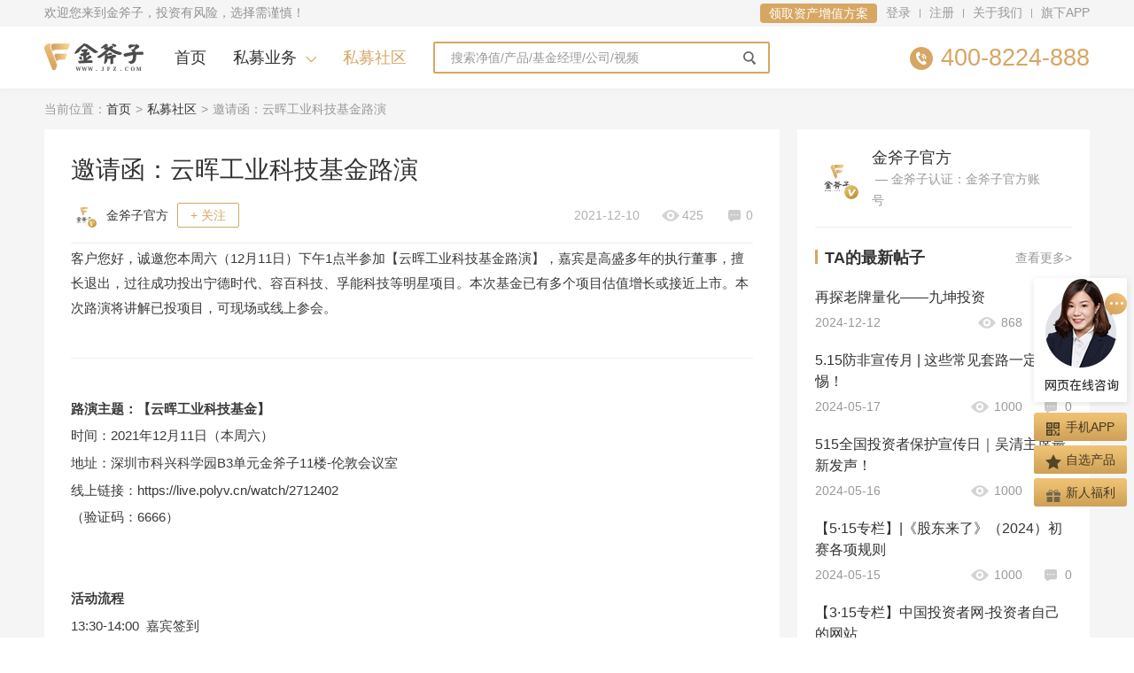

--- FILE ---
content_type: text/html; charset=UTF-8
request_url: https://v.jinfuzi.com/detail-97046.html
body_size: 12795
content:
<!DOCTYPE html>
<!--[if IE 8]><html class="ie8" lang="en"><![endif]-->
<!--[if IE 7]><html class="ie7" lang="en"><![endif]-->
<!--[if !IE]><!--><html lang="en"><!--<![endif]-->
<head>
    <meta http-equiv="Content-Type" content="text/html; charset=utf-8" />
    <meta name="renderer" content="webkit">
    <link rel="Shortcut Icon" href="//st.jfz.com/res/img/common/favicon.ico" />
    <meta http-equiv="X-UA-Compatible" content="IE=edge, chrome=1">
    <meta name="viewport" content="user-scalable=yes,width=1200" />
    <meta property="qc:admins" content="2037021714621665216375" /><!--QQConnect-->
    <meta name="baidu-site-verification" content="z4RVR7Qerf" />
    <meta name="sogou_site_verification" content="KS1HCJQJz9"/>
    <meta name="360-site-verification" content="50c122d5c65da497ffa6172547e0ccc8" />
    <meta name="jfz_rsv_token" content=""/>
    <link rel="dns-prefetch" href="https://st.jinfuzi.com" />
    <link rel="dns-prefetch" href="https://st.jfz.com" />
    <title>邀请函：云晖工业科技基金路演-金斧子社区</title>
    <script type="text/javascript">var jfz={}; jfz.version='2.0.3';</script>
    <meta description="客户您好，诚邀您本周六（12月11日）下午1点半参加【云晖工业科技基金路演】，嘉宾是高盛多年的执行董...">
<meta keywords="私募，私募基金，邀请函：云晖工业科技基金路演">
<link href="//st.jfz.com/res/css/common/common.css?v=2.0.3" rel="stylesheet">
<link href="//st.jfz.com/res/css/forum/index.css?v=2.0.3" rel="stylesheet">    <!--社区GIO统计代码-->
    <script type='text/javascript'>
        var _vds = _vds || [];
        window._vds = _vds;
        (function(){
            _vds.push(['setAccountId', '9907c51ef09823c8d5b98c511e30a866']);
            (function() {
                var vds = document.createElement('script');
                vds.type='text/javascript';
                vds.async = true;
                vds.src = ('https:' == document.location.protocol ? 'https://' : 'http://') + 'assets.growingio.com/vds.js';
                var s = document.getElementsByTagName('script')[0];
                s.parentNode.insertBefore(vds, s);
            })();
        })();
    </script>
</head>
<body class="date_20260123 jfz anniversary-2026">
<script src="//st.jfz.com/res/js/config.js?v=2.0.3"></script>
<script src="//st.jfz.com/res/js/lib/require.js?v=2.0.3"></script>
<script src="//st.jfz.com/res/js/service/common.forum.js?v=2.0.3"></script>
<script src="//st.jfz.com/res/js/service/forum.js?v=2.0.3"></script><!--浏览器版本提示-->
<!--  浏览器低版本检验 begin -->
<!--[if lt IE 9]>
<div id="ie-upgrade-reminder">
    <div class="container">
        <span class="caption">温馨提醒：您当前的浏览器版本过低，存在安全风险，建议升级您的浏览器<a rel="nofollow" target="_blank" href="/common/browser/index">立即升级<span class="gt">&gt;&gt;</span></a></span>
    </div>
    <style>
        #ie-upgrade-reminder {
            height: 32px;
            line-height: 32px;
            margin: 0;
            padding: 0;
            font-size: 12px;
            font-weight: normal;
            text-align: center;
            border: 1px solid #fce4b5;
            background-color: #FFFF9B; color: #ff641e;
        }
        #ie-upgrade-reminder a {
            text-decoration: none;
            color: #08c;
            white-space: nowrap;
        }
        #ie-upgrade-reminder a:hover {
            text-decoration: underline;
        }
    </style>
</div>
<div id="ie-upgrade-dialog">
    <div class="content">
        <div class="body">
            <p>您当前的浏览器版本过低</p>
            <p>可能有<span style="color: #cd0202">安全风险</span>，您可以选择</p>
        </div>
        <div class="ctrl">
            <a href="/home/home/browser.html" class="up-btn" target="_blank">下载推荐浏览器</a>
            <a href="javascript:void(0)" class="continue-btn" onclick="document.getElementById('ie-upgrade-dialog').style.display = 'none';">继续访问</a>
        </div>
        <div class="code">
            <div class="figure"><img src="https://jfz-static2.oss-cn-hangzhou.aliyuncs.com/main/img/e9acaa27f485ba3b6beb270265d4c18b.png" alt=""></div>
            <div class="text">扫码下载金斧子APP</div>
        </div>
        <a href="javascript:void(0);" onclick="document.getElementById('ie-upgrade-dialog').style.display = 'none';" class="close"></a>
    </div>
    <div class="overlay"></div>

    <style>
        #ie-upgrade-dialog {
            position: fixed;
            top: 0;
            right: 0;
            bottom: 0;
            left: 0;
            z-index: 1052;
        }
        #ie-upgrade-dialog * {
            margin: 0;
            padding: 0;
        }
        #ie-upgrade-dialog .content {
            position: fixed;
            top: 50%;
            left: 50%;
            z-index: 2;
            width: 324px;
            height: 380px;
            margin-top: -190px;
            margin-left: -162px;
            font-size: 18px;
            line-height: 30px;
            color: #5f677b;
            text-align: center;
            border-radius: 4px;
            background-color: #fff;
        }
        #ie-upgrade-dialog .overlay {
            position: fixed;
            top: 0;
            right: 0;
            bottom: 0;
            left: 0;
            z-index: 1;
            opacity: .8;
            filter: alpha(opacity=80);
            background-color: #000;
        }
        #ie-upgrade-dialog .body {
            padding-top: 40px;
        }
        #ie-upgrade-dialog .ctrl {
            margin-top: 20px;
        }
        #ie-upgrade-dialog .up-btn {
            display: block;
            width: 160px;
            height: 40px;
            margin: 0 auto 10px;
            font-size: 16px;
            line-height: 40px;
            color: #fff;
            border-radius: 4px;
            background-color: #d1b97f;
        }
        #ie-upgrade-dialog .up-btn:hover {
            background-color: #bd9f72;
        }
        #ie-upgrade-dialog .continue-btn {
            padding-bottom: 1px;
            font-size: 16px;
            line-height: 24px;
            color: #a1a5b2;
            border-bottom: 1px solid #d6d9e3;
        }
        #ie-upgrade-dialog .continue-btn:hover {
            color: #d1b97f;
            border-color: transparent;
        }
        #ie-upgrade-dialog .code {
            margin-top: 12px;
        }
        #ie-upgrade-dialog .code .figure {
            width: 120px;
            height: 120px;
            margin: auto;
        }
        #ie-upgrade-dialog .code .text {
            font-size: 14px;
            line-height: 32px;
            color: #a1a5b2;
        }
        #ie-upgrade-dialog .close {
            position: absolute;
            top: 10px;
            right: 10px;
            width: 10px;
            height: 10px;
            background: url([data-uri]) no-repeat;
        }
    </style>
</div>
<![endif]-->
<!--  浏览器低版本检验 end -->


<!--top要加入-->

<!-- Begin .g-topbar -->
<div class="g-topbar">
    <div class="container clearfix">
        <div class="g-topbar-l">
            <div class="notice">欢迎您来到金斧子，投资有风险，选择需谨慎！</div>
        </div>
        <div class="g-topbar-r">
            <ul class="nav-list clearfix">
                <li class="nav-item nav-item-reserve">
                    <a class="js-reserve" href="javascript:void(0);" data-biz="4" data-title="领取资产增值方案" data-ps="官网顶部通栏：领取资产增值方案" rel="nofollow">领取资产增值方案</a>
                </li>
                <li class="nav-item-logout nav-item"><a href="https://passport.jfz.com/passport/user/login" rel="nofollow">登录</a></li>
                <li class="nav-item-logout nav-item-pipe"></li>
                <li class="nav-item-logout nav-item"><a href="https://passport.jfz.com/passport/register/index?JRECORD_SIGN=&JRECORD_SRC=&JRECORD_LANDPAGE=" rel="nofollow">注册</a></li>
                <li class="nav-item-logout nav-item-pipe"></li>
                <li class="nav-item nav-item-dropdown nav-item-login" style="display: none;">
                    <span class="caption"><span class="username">金斧子</span><i class="caret"></i></span>
                    <div class="dropdown-layer">
                        <ul class="menu-list">
                            <li class="menu-item"><a target="_blank" href="https://www.jinfuzi.com/vipCenter/wealthCenter" rel="nofollow"><i class="menu-ico menu-ico-user"></i>账户中心</a></li>
                            <li class="menu-item"><a target="_blank" href="https://www.jinfuzi.com/questionnaire" rel="nofollow"><i class="menu-ico menu-ico-gear"></i>风险测评</a></li>
                            <li class="menu-item"><a target="_blank" href="/community/home/index" rel="nofollow"><i class="menu-ico menu-ico-comment"></i>我的社区</a></li>
                            <li class="menu-item">
                                <a href="https://passport.jfz.com/passport/user/logout?jto=https%3A%2F%2Fv.jinfuzi.com%2Fdetail-97046.html" rel="nofollow">
                                <i class="menu-ico menu-ico-power"></i>退出</a>
                            </li>
                        </ul>
                    </div>
                </li>
                <li class="nav-item"><a target="_blank" href="https://www.jinfuzi.com/public/about/index.html" rel="nofollow">关于我们</a></li>
                <li class="nav-item-pipe"></li>
                <li class="nav-item nav-item-dropdown nav-item-app">
                    <a href="javascript:void(0);" rel="nofollow">旗下APP</a>
                    <div class="dropdown-layer" style="width:115px">
                        <div class="qrcode-wrap">
                            <div class="qrcode"><img src="https://jfz-static2.oss-cn-hangzhou.aliyuncs.com/main/img/e9acaa27f485ba3b6beb270265d4c18b.png" alt=""></div>
                            <div class="text">金斧子财富</div>
                        </div>
                       <!-- <div class="qrcode-wrap">
                            <div class="qrcode"><img src="/img/common/qrcode/app_gxq_jfz.png" alt=""></div>
                            <div class="text">金斧子基金</div>
                        </div>-->
                    </div>
                </li>
            </ul>
        </div>
    </div>
</div>
<!-- End .g-topbar -->


<!--head要加入-->
<!-- Begin .g-header -->
<div class="g-header g-header-mini">
    <div class="container">
        <div class="main-wrap clearfix">
            <div class="logo-wrap">
                                    <a class="logo-all-extend" href="/"></a>
                                <div class="logo-extend"></div>
            </div>
            <div class="menu-wrap">
                <div class="menu-main">
                    <ul class="menu-list clearfix">
                        <li class="menu-list__item">
                            <a href="https://www.jinfuzi.com/">首页</a>
                        </li>
                        <li class="menu-list__item menu-list__item--has-dropdown">
                            <a href="javascript:void(0);">私募业务</a>
                            <div class="dwn-wrap">
                                <div class="cats-wrap">
                                    <div class="cats-list clearfix">
                                        <dl class="cats-item cats-item--2">
                                            <dt class="subject">在售产品</dt>
                                            <dd class="content">
                                                <a target="_blank" href="https://www.jinfuzi.com/sale/simu.html">在售私募</a>
                                                <a target="_blank" href="https://www.jinfuzi.com/simu/list_d1_w1.html">私募排行</a>
                                                <a target="_blank" href="https://www.jinfuzi.com/simu/company.html">私募公司</a>
                                                <a target="_blank" href="https://www.jinfuzi.com/simu/manager.html">私募经理</a>
                                            </dd>
                                        </dl>
                                        <dl class="cats-item cats-item--2">
                                            <dt class="subject">水星资管</dt>
                                            <dd class="content">
                                                <a target="_blank" href="https://www.jinfuzi.com/simu/tg-669.html">水星资管</a>
                                                <a target="_blank" href="https://www.jinfuzi.com/simu/tg-128.html">价值中国</a>
                                                <a target="_blank" href="https://www.jinfuzi.com/simu/tg-308.html">50定制</a>
                                                <a target="_blank" href="https://www.jinfuzi.com/simu/tg-294.html">旗舰FOF</a>
                                            </dd>
                                        </dl>
                                        <dl class="cats-item cats-item--2">
                                            <dt class="subject">投资天地</dt>
                                            <dd class="content">
                                                <a target="_blank" href="https://www.jinfuzi.com/value.html">价值投资</a>
                                                <a target="_blank" href="https://www.jinfuzi.com/simu/tg-300.html">私募大会</a>
                                                <a target="_blank" href="https://www.jinfuzi.com/simu/xt.html">私募学堂</a>
                                                <a target="_blank" href="https://www.jinfuzi.com/zhibo.html">私募视频</a>
                                            </dd>
                                        </dl>
                                    </div>
                                </div>
                            </div>
                        </li>
                        <li class="menu-list__item menu-list__item--active">
                            <a href="https://v.jfz.com">私募社区</a>
                        </li>
                    </ul>
                </div>
            </div>
            <div class="search-wrap">
                <form action="https://www.jinfuzi.com/search/index/simuindex" target="_blank" class="search-form">
                    <div class="search-key-wrap">
                        <input id="longSearchInput"  maxlength="30" autocomplete="off" type="text" name="kw" placeholder="搜索净值/产品/基金经理/公司/视频" class="search-key" value="">
                    </div>
                    <div class="search-helper">
                        <ul class="search-helper-list"></ul>
                    </div>
                    <input class="search-btn" type="submit" value="确定">
                </form>
            </div>
                        <div class="hotline">
                <i class="hotline-ico"></i>
                <p class="number">400-8224-888</p>
            </div>
                    </div>
    </div>
</div>



<div class="g-breadcrumb">
    <div class="container">
        <div class="crumbs-wrap clearfix">
            <span class="crumb crumb-root">当前位置：</span>
                                                <span class="crumb crumb-link"><a href="https://www.jinfuzi.com/">首页</a></span>
                    <span class="crumb crumb-divider">&gt;</span>
                                                                <span class="crumb crumb-link"><a href="/">私募社区</a></span>
                    <span class="crumb crumb-divider">&gt;</span>
                                                                <span class="crumb crumb-end">邀请函：云晖工业科技基金路演</span>
                                    </div>
    </div>
</div><!-- Begin .p-forum -->
<div class="p-forum p-forum--detail">
        <input id="force-login" type="hidden" value="0">
        <input id="risk-verify" type="hidden" value="0">
    <input type="hidden" value="97046" id="article-id">
    <input type="hidden" value="0" id="page-total">
    <input type="hidden" value="" id="user-id">
    <div class="container">
        <!-- main -->
        <div class="forum-main">
            <div class="forum-blk forum-blk--detail">
                <div class="forum-blk__bd">
                    <div class="forum-article">
                        <div class="thread-item forum-article-head">
                            <div class="title">
                                                                                                <span class="caption" title="邀请函：云晖工业科技基金路演">邀请函：云晖工业科技基金路演</span>
                                                                                            </div>
                            <div class="info">
                                <div class="user-profile">
                                    <a class="nickname" href="/home/320771157.html" target="_blank">
                                        <div class="avatar">
                                                                                        <i class="vip-ico"></i>
                                                                                        <div class="figure">
                                                <img src="https://oss-cn-hangzhou.aliyuncs.com/jfzapp-static2/ad/9ce2108239593526b2e8a351a1957179.jpg" alt="">
                                            </div>
                                        </div>
                                        <span class="caption">金斧子官方</span></a>
                                                                                                                <div class="btn-follow js-login js-user-follow" data-status="0" data-target-uid="320771157">+ 关注</div>
                                                                    </div>
                                <div class="stat-list">
                                                                        <div class="stat-item">2021-12-10</div>
                                                                        <div class="stat-item"><i class="ico ico-eye"></i>425</div>
                                    <div class="stat-item"><i class="ico ico-comment"></i>0</div>
                                                                    </div>
                            </div>
                        </div>
                        <div class="forum-article-content">
                            <div style="white-space: normal;"><div class="document"><p class="paragraph text-align-type-left pap-line-1.8 pap-line-rule-auto pap-spacing-before-2pt pap-spacing-after-2pt" style="margin-top: 2.66667px; margin-bottom: 2.66667px; line-height: 28.8px;"><span style="font-size: 11pt; font-family: ">客户您好，诚邀您本周六（12月11日）下午1点半参加【云晖工业科技基金路演】，嘉宾是高盛多年的执行董事，擅长退出，过往成功投出宁德时代、容百科技、孚能科技等明星项目。本次基金已有多个项目估值增长或接近上市。本次路演将讲解已投项目，可现场或线上参会。</span><span style="font-size: 11pt; font-family: "></span></p><p class="paragraph text-align-type-left pap-line-1.8 pap-line-rule-auto pap-spacing-before-2pt pap-spacing-after-2pt" style="margin-top: 2.66667px; margin-bottom: 2.66667px; line-height: 28.8px;"><span style="font-size: 11pt; font-family: "></span></p></div><hr/><div class="document"><p class="paragraph text-align-type-left pap-line-1.8 pap-line-rule-auto pap-spacing-before-2pt pap-spacing-after-2pt" style="margin-top: 2.66667px; margin-bottom: 2.66667px; line-height: 28.8px;"><span style="font-size: 11pt; font-family: "><strong>路演主题：【云晖工业科技基金】</strong></span><span style="font-size: 11pt; font-family: "></span></p><p class="paragraph text-align-type-left pap-line-1.8 pap-line-rule-auto pap-spacing-before-2pt pap-spacing-after-2pt" style="margin-top: 2.66667px; margin-bottom: 2.66667px; line-height: 28.8px;"><span style="font-size: 11pt; font-family: ">时间：2021年12月11日（本周六）</span><span style="font-size: 11pt; font-family: "></span></p><p class="paragraph text-align-type-left pap-line-1.8 pap-line-rule-auto pap-spacing-before-2pt pap-spacing-after-2pt" style="margin-top: 2.66667px; margin-bottom: 2.66667px; line-height: 28.8px;"><span style="font-size: 11pt; font-family: ">地址：深圳市科兴科学园B3单元金斧子11楼-伦敦会议室 </span><span style="font-size: 11pt; font-family: "></span></p><p class="paragraph text-align-type-left pap-line-1.8 pap-line-rule-auto pap-spacing-before-2pt pap-spacing-after-2pt" style="margin-top: 2.66667px; margin-bottom: 2.66667px; line-height: 28.8px;"><span style="font-size: 11pt; font-family: ">线上链接：https://live.polyv.cn/watch/2712402</span><span style="font-size: 11pt; font-family: "></span></p><p class="paragraph text-align-type-left pap-line-1.8 pap-line-rule-auto pap-spacing-before-2pt pap-spacing-after-2pt" style="margin-top: 2.66667px; margin-bottom: 2.66667px; line-height: 28.8px;"><span style="font-size: 11pt; font-family: "> （验证码：6666）</span><span style="font-size: 11pt; font-family: "></span></p><p class="paragraph text-align-type-left pap-line-1.8 pap-line-rule-auto pap-spacing-before-2pt pap-spacing-after-2pt" style="margin-top: 2.66667px; margin-bottom: 2.66667px; line-height: 28.8px;"><span style="font-size: 11pt; font-family: "><br/></span></p><p class="paragraph text-align-type-left pap-line-1.8 pap-line-rule-auto pap-spacing-before-2pt pap-spacing-after-2pt" style="margin-top: 2.66667px; margin-bottom: 2.66667px; line-height: 28.8px;"><span style="font-size: 11pt; font-family: "><br/></span></p><p class="paragraph text-align-type-left pap-line-1.8 pap-line-rule-auto pap-spacing-before-2pt pap-spacing-after-2pt" style="margin-top: 2.66667px; margin-bottom: 2.66667px; line-height: 28.8px;"><span style="font-size: 11pt; font-family: "></span></p><p class="paragraph text-align-type-left pap-line-1.8 pap-line-rule-auto pap-spacing-before-2pt pap-spacing-after-2pt" style="margin-top: 2.66667px; margin-bottom: 2.66667px; line-height: 28.8px;"><span style="font-size: 11pt; font-family: "><strong>活动流程</strong></span><span style="font-size: 11pt; font-family: "></span></p><p class="paragraph text-align-type-left pap-line-1.8 pap-line-rule-auto pap-spacing-before-2pt pap-spacing-after-2pt" style="margin-top: 2.66667px; margin-bottom: 2.66667px; line-height: 28.8px;"><span style="font-size: 11pt; font-family: ">13:30-14:00 &nbsp;嘉宾签到</span><span style="font-size: 11pt; font-family: "></span></p><p class="paragraph text-align-type-left pap-line-1.8 pap-line-rule-auto pap-spacing-before-2pt pap-spacing-after-2pt" style="margin-top: 2.66667px; margin-bottom: 2.66667px; line-height: 28.8px;"><span style="font-size: 11pt; font-family: ">14:00-15:00 &nbsp;新能源汽车行业+精品项目分享+答疑-云晖资本合伙人 &nbsp;朱锋</span><span style="font-size: 11pt; font-family: "></span></p><p class="paragraph text-align-type-left pap-line-1.8 pap-line-rule-auto pap-spacing-before-2pt pap-spacing-after-2pt" style="margin-top: 2.66667px; margin-bottom: 2.66667px; line-height: 28.8px;"><span style="font-size: 11pt; font-family: ">15:00-16:00 &nbsp;云晖工业科技基金发行路演-云晖资本合伙人 &nbsp;熊焱嫔</span><span style="font-size: 11pt; font-family: "></span></p><p class="paragraph text-align-type-left pap-line-1.8 pap-line-rule-auto pap-spacing-before-2pt pap-spacing-after-2pt" style="margin-top: 2.66667px; margin-bottom: 2.66667px; line-height: 28.8px;"><span style="font-size: 11pt; font-family: ">16:00-17:00 &nbsp;答疑交流</span><span style="font-size: 11pt; font-family: "></span></p><p class="paragraph text-align-type-left pap-line-1.8 pap-line-rule-auto pap-spacing-before-2pt pap-spacing-after-2pt" style="margin-top: 2.66667px; margin-bottom: 2.66667px; line-height: 28.8px;"><span style="font-size: 11pt; font-family: ">18:00 晚宴 （地点：科兴科学园-荣粤酒家）</span><span style="font-size: 11pt; font-family: "></span></p><p class="paragraph text-align-type-left pap-line-1.8 pap-line-rule-auto pap-spacing-before-2pt pap-spacing-after-2pt" style="margin-top: 2.66667px; margin-bottom: 2.66667px; line-height: 28.8px;"><span style="font-size: 11pt; font-family: "><br/></span></p></div></div><p style="white-space: normal;"><img src="https://oss-cn-hangzhou.aliyuncs.com/jfzapp-static2/ad/cc76a9ba8b6f5c280d4148817e161727.jpg"/></p><p><br/></p>                        </div>
                                            </div>
                    <div class="forum-comment">
                        <div class="forum-comment__hd">
                            <div class="sub-back clearfix"><a href="/" class="caption">返回社区首页&gt;</a> </div>
                            <div class="sub-ctrl">
                                <a data-article-info='{"article_id":"97046","pre_uid":"320771157","nickname":"\u91d1\u65a7\u5b50\u5b98\u65b9"}' href="javascript: void(0);" class="ctrl-btn js-article-repost js-login"><i class="ico ico-repost"></i><span>转发</span></a>
                                <a href="javascript: void(0);" id="js-article-thumb" class="ctrl-btn  js-login" ><i class="ico ico-thumb"></i><span>369</span></a>
                            </div>
                            <div class="sub-title"><span class="caption">参与评论</span></div>
                        </div>
                        <div class="forum-comment__bd" id="detailCommentCon">
                                                             <div class="editor-comment comment-form">
                                    <div class="unlogin">尚未登录，请 <a href="javascript:void(0);" class="link-verify-only js-login">登录</a> 后再评论</div>
                                    <a href="javascript:void(0);" class="btn btn-disable btn-publish">发表</a>
                                </div>
                                                        <!-- comment start -->
                            <ul class="comment-list">
        <li class="comment-item--empty">当前帖子暂无评论</li>
    </ul>
                            <!-- comment end -->
                        </div>
                    </div>
                </div>
            </div>
            <!-- interestArticle -->
                <div class="forum-blk forum-blk--recommend">
        <div class="forum-blk__hd">
            <div class="title"><span class="caption">您可能感兴趣的帖子</span></div>
        </div>
        <div class="forum-blk__bd">
            <div class="list-text">
                <ul>
                                                                        <li class="list-text-item">
                                <a href="/detail-105502.html"
                                   target="_blank" class="u-hover">
                                    <span class="caption"
                                          title="【20260122】A股收盘：创业板指探底回升涨超1%，商业航天、油气股集体走强">【20260122】A股收盘：创业板指探底回升涨超1%，商业航天、油气股集体走强</span>
                                    <span class="after"><i class="ico ico-eye"></i>569</span>
                                </a>
                            </li>
                                                                                                <li class="list-text-item">
                                <a href="/detail-105501.html"
                                   target="_blank" class="u-hover">
                                    <span class="caption"
                                          title="指数慢牛进行中 | 金斧子私募证券月报——管理人观点">指数慢牛进行中 | 金斧子私募证券月报——管理人观点</span>
                                    <span class="after"><i class="ico ico-eye"></i>1000</span>
                                </a>
                            </li>
                                                                                                <li class="list-text-item">
                                <a href="/detail-105500.html"
                                   target="_blank" class="u-hover">
                                    <span class="caption"
                                          title="告别普涨，哪些创新药企“真金不怕火炼”">告别普涨，哪些创新药企“真金不怕火炼”</span>
                                    <span class="after"><i class="ico ico-eye"></i>515</span>
                                </a>
                            </li>
                                                                                                <li class="list-text-item">
                                <a href="/detail-105499.html"
                                   target="_blank" class="u-hover">
                                    <span class="caption"
                                          title="超级电力帝国崛起，从一块光伏板开始">超级电力帝国崛起，从一块光伏板开始</span>
                                    <span class="after"><i class="ico ico-eye"></i>507</span>
                                </a>
                            </li>
                                                                                                <li class="list-text-item">
                                <a href="/detail-105498.html"
                                   target="_blank" class="u-hover">
                                    <span class="caption"
                                          title="稀土的周期，走到哪里了?">稀土的周期，走到哪里了?</span>
                                    <span class="after"><i class="ico ico-eye"></i>519</span>
                                </a>
                            </li>
                                                                                                <li class="list-text-item">
                                <a href="/detail-105497.html"
                                   target="_blank" class="u-hover">
                                    <span class="caption"
                                          title="印度股市持续“不温不火”">印度股市持续“不温不火”</span>
                                    <span class="after"><i class="ico ico-eye"></i>522</span>
                                </a>
                            </li>
                                                                                                <li class="list-text-item">
                                <a href="/detail-105496.html"
                                   target="_blank" class="u-hover">
                                    <span class="caption"
                                          title="盈怀基金 : 多策略是盈怀基金的必然选择-2025年度私募策略回顾及展望">盈怀基金 : 多策略是盈怀基金的必然选择-2025年度私募策略回顾及展望</span>
                                    <span class="after"><i class="ico ico-eye"></i>1000</span>
                                </a>
                            </li>
                                                                                                <li class="list-text-item">
                                <a href="/detail-105493.html"
                                   target="_blank" class="u-hover">
                                    <span class="caption"
                                          title="谁的超额在逆向 | 私募业绩观察">谁的超额在逆向 | 私募业绩观察</span>
                                    <span class="after"><i class="ico ico-eye"></i>1000</span>
                                </a>
                            </li>
                                                                                                <li class="list-text-item">
                                <a href="/detail-105492.html"
                                   target="_blank" class="u-hover">
                                    <span class="caption"
                                          title="【20260120】A股收盘：创业板指高开低走跌1.79%，化工、黄金股逆势大涨">【20260120】A股收盘：创业板指高开低走跌1.79%，化工、黄金股逆势大涨</span>
                                    <span class="after"><i class="ico ico-eye"></i>593</span>
                                </a>
                            </li>
                                                                                                <li class="list-text-item">
                                <a href="/detail-105491.html"
                                   target="_blank" class="u-hover">
                                    <span class="caption"
                                          title="突发，特朗普搞崩美股，明天要大跌？8万亿资产大清算">突发，特朗普搞崩美股，明天要大跌？8万亿资产大清算</span>
                                    <span class="after"><i class="ico ico-eye"></i>511</span>
                                </a>
                            </li>
                                                            </ul>
            </div>
        </div>
    </div>
        </div>
        <!-- aside -->
        <!-- right widgets -->
        <div class="forum-aside">
            <!-- his new article-->
            <div class="forum-blk forum-blk--recent">
        <div class="forum-blk__before">
        <a href="/home/320771157.html" target="_blank" class="master-item">
            <div class="master-item__object">
                                <i class="vip-ico"></i>
                                <div class="figure">
                    <img src="https://oss-cn-hangzhou.aliyuncs.com/jfzapp-static2/ad/9ce2108239593526b2e8a351a1957179.jpg" alt=""></div>
            </div>
            <div class="master-item__body">
                <div class="nickname">
                    <span class="caption">金斧子官方</span>
                                        <span class="position">&nbsp;—&nbsp;金斧子认证：金斧子官方账号</span>
                                    </div>
            </div>
        </a>
    </div>
            <div class="forum-blk__hd">
        <div class="title"><span class="stick"></span><span class="caption">TA的最新帖子</span>
                        <a class="after" href="/home/320771157.html" target="_blank">查看更多&gt;</a>
                    </div>
    </div>
    <div class="forum-blk__bd">
        <div class="recent-list">
            <ul>
                                <li class="recent-item">
                    <div class="title">
                        <a href="/detail-104010.html" target="_blank" class="u-hover">
                            <span class="caption" title="再探老牌量化——九坤投资">再探老牌量化——九坤投资</span>
                        </a>
                    </div>
                    <div class="info">
                        <div class="pre"><span class="date">2024-12-12</span></div>
                        <div class="stat-list">
                            <span class="stat-item"><i class="ico ico-eye"></i>868</span>
                            <span class="stat-item"><i class="ico ico-comment"></i>0</span>
                        </div>
                    </div>
                </li>
                                <li class="recent-item">
                    <div class="title">
                        <a href="/detail-103425.html" target="_blank" class="u-hover">
                            <span class="caption" title="5.15防非宣传月 | 这些常见套路一定要警惕！">5.15防非宣传月 | 这些常见套路一定要警惕！</span>
                        </a>
                    </div>
                    <div class="info">
                        <div class="pre"><span class="date">2024-05-17</span></div>
                        <div class="stat-list">
                            <span class="stat-item"><i class="ico ico-eye"></i>1000</span>
                            <span class="stat-item"><i class="ico ico-comment"></i>0</span>
                        </div>
                    </div>
                </li>
                                <li class="recent-item">
                    <div class="title">
                        <a href="/detail-103424.html" target="_blank" class="u-hover">
                            <span class="caption" title="515全国投资者保护宣传日｜吴清主席最新发声！">515全国投资者保护宣传日｜吴清主席最新发声！</span>
                        </a>
                    </div>
                    <div class="info">
                        <div class="pre"><span class="date">2024-05-16</span></div>
                        <div class="stat-list">
                            <span class="stat-item"><i class="ico ico-eye"></i>1000</span>
                            <span class="stat-item"><i class="ico ico-comment"></i>0</span>
                        </div>
                    </div>
                </li>
                                <li class="recent-item">
                    <div class="title">
                        <a href="/detail-103423.html" target="_blank" class="u-hover">
                            <span class="caption" title="【5·15专栏】|《股东来了》（2024）初赛各项规则">【5·15专栏】|《股东来了》（2024）初赛各项规则</span>
                        </a>
                    </div>
                    <div class="info">
                        <div class="pre"><span class="date">2024-05-15</span></div>
                        <div class="stat-list">
                            <span class="stat-item"><i class="ico ico-eye"></i>1000</span>
                            <span class="stat-item"><i class="ico ico-comment"></i>0</span>
                        </div>
                    </div>
                </li>
                                <li class="recent-item">
                    <div class="title">
                        <a href="/detail-103391.html" target="_blank" class="u-hover">
                            <span class="caption" title="【3·15专栏】中国投资者网-投资者自己的网站">【3·15专栏】中国投资者网-投资者自己的网站</span>
                        </a>
                    </div>
                    <div class="info">
                        <div class="pre"><span class="date">2024-03-15</span></div>
                        <div class="stat-list">
                            <span class="stat-item"><i class="ico ico-eye"></i>100</span>
                            <span class="stat-item"><i class="ico ico-comment"></i>0</span>
                        </div>
                    </div>
                </li>
                            </ul>
        </div>
        <!--
        <a href="" target="_blank" class="btn btn-outline">查看私募经理介绍</a>
        -->    </div>
    </div>
            <!--私募大咖-->
            <div class="forum-blk forum-blk--master">
    <div class="forum-blk__hd">
        <div class="title">
            <span class="stick"></span><span class="caption">私募大咖</span>
                        <a class="after" href="javascript:void(0);" id="js-master-reload">换一批<i class="reload-ico"></i></a>
                    </div>
    </div>
    <div class="forum-blk__bd">
        <div class="master-list-wrap">
            <div class="master-list">
                                <div class="master-item">
                    <div class="master-item__object">
                        <i class="vip-ico"></i>
                        <div class="figure">
                            <a href="/home/1544461010.html" target="_blank" title="水星旗舰FOF观察">
                                <img src="https://oss-cn-hangzhou.aliyuncs.com/jfzapp-static2/ad/a724c46b6c4ad30e689744593dcc2828.png" alt="">
                            </a>
                        </div>
                    </div>
                    <div class="master-item__body">
                        <div class="nickname">
                            <div class="caption">
                                <a href="/home/1544461010.html" target="_blank" title="水星旗舰FOF观察">
                                    水星旗舰FOF观察                                </a>
                            </div>
                                                        <span class="position">水星价值投资观察</span>
                                                    </div>
                    </div>
                    <div class="master-item__else">
                        <div class="btn-follow js-user-follow" data-status="0" data-target-uid="1544461010"><span>+ 关注</span></div>
                    </div>
                </div>
                                <div class="master-item">
                    <div class="master-item__object">
                        <i class="vip-ico"></i>
                        <div class="figure">
                            <a href="/home/5664190206.html" target="_blank" title="正心谷财经早茶">
                                <img src="https://jfz-static2.oss-cn-hangzhou.aliyuncs.com/main/img/41b2f227e3d87bf5be51951827df4f52.jpg" alt="">
                            </a>
                        </div>
                    </div>
                    <div class="master-item__body">
                        <div class="nickname">
                            <div class="caption">
                                <a href="/home/5664190206.html" target="_blank" title="正心谷财经早茶">
                                    正心谷财经早茶                                </a>
                            </div>
                                                        <span class="position">正心谷创新资本</span>
                                                    </div>
                    </div>
                    <div class="master-item__else">
                        <div class="btn-follow js-user-follow" data-status="0" data-target-uid="5664190206"><span>+ 关注</span></div>
                    </div>
                </div>
                                <div class="master-item">
                    <div class="master-item__object">
                        <i class="vip-ico"></i>
                        <div class="figure">
                            <a href="/home/11512383704.html" target="_blank" title="景林资产">
                                <img src="https://oss-cn-hangzhou.aliyuncs.com/jfzapp-static2/ad/2e86e56cdb345af7e25ef8fdddbb253e.jpg" alt="">
                            </a>
                        </div>
                    </div>
                    <div class="master-item__body">
                        <div class="nickname">
                            <div class="caption">
                                <a href="/home/11512383704.html" target="_blank" title="景林资产">
                                    景林资产                                </a>
                            </div>
                                                        <span class="position">上海景林资产管理公司</span>
                                                    </div>
                    </div>
                    <div class="master-item__else">
                        <div class="btn-follow js-user-follow" data-status="0" data-target-uid="11512383704"><span>+ 关注</span></div>
                    </div>
                </div>
                                <div class="master-item">
                    <div class="master-item__object">
                        <i class="vip-ico"></i>
                        <div class="figure">
                            <a href="/home/320771157.html" target="_blank" title="金斧子官方">
                                <img src="https://oss-cn-hangzhou.aliyuncs.com/jfzapp-static2/ad/9ce2108239593526b2e8a351a1957179.jpg" alt="">
                            </a>
                        </div>
                    </div>
                    <div class="master-item__body">
                        <div class="nickname">
                            <div class="caption">
                                <a href="/home/320771157.html" target="_blank" title="金斧子官方">
                                    金斧子官方                                </a>
                            </div>
                                                        <span class="position">金斧子官方账号</span>
                                                    </div>
                    </div>
                    <div class="master-item__else">
                        <div class="btn-follow js-user-follow" data-status="0" data-target-uid="320771157"><span>+ 关注</span></div>
                    </div>
                </div>
                                <div class="master-item">
                    <div class="master-item__object">
                        <i class="vip-ico"></i>
                        <div class="figure">
                            <a href="/home/7889589893.html" target="_blank" title="凯丰投资">
                                <img src="https://jfz-static2.oss-cn-hangzhou.aliyuncs.com/main/img/03f62dee6b106c04122df2e66df5d326.jpg" alt="">
                            </a>
                        </div>
                    </div>
                    <div class="master-item__body">
                        <div class="nickname">
                            <div class="caption">
                                <a href="/home/7889589893.html" target="_blank" title="凯丰投资">
                                    凯丰投资                                </a>
                            </div>
                                                        <span class="position">深圳市凯丰投资管理有限公司</span>
                                                    </div>
                    </div>
                    <div class="master-item__else">
                        <div class="btn-follow js-user-follow" data-status="0" data-target-uid="7889589893"><span>+ 关注</span></div>
                    </div>
                </div>
                            </div>
        </div>
    </div>
</div>
            <!--讨论最热产品-->
                <div class="forum-blk forum-blk--hot">
    <div class="forum-blk__hd">
        <div class="title"><span class="stick"></span><span class="caption">讨论最热产品</span></div>

    </div>
    <div class="forum-blk__bd">
        <ul class="list">
                        <li class="item">
                <a href="https://www.jinfuzi.com/simu/p-P88f2wwbwg.html" title="岚湖瑞雪1号" target="_blank"><span class="item-type">【私募】</span>岚湖瑞雪1号</a>
            </li>
                        <li class="item">
                <a href="https://www.jinfuzi.com/simu/p-P9cgw32f7o.html" title="水星清溪2号FOF" target="_blank"><span class="item-type">【私募】</span>水星清溪2号FOF</a>
            </li>
                    </ul>
    </div>
</div>
            <!--立即咨询-->
            <div class="forum-blk forum-blk--consult">
    <div class="forum-blk__bd">
        <p>免费申请专业理财师</p>
        <p>一对一快速解答疑问</p>
        <a href="javacript: void(0);" data-title="领取资产增值方案" data-ps="私募社区侧栏" class="btn btn-outline btn-consult js-reserve">立即咨询</a>
    </div>
</div>            <!--广告位-->
            <div class="forum-da-seat">
    <a href="https://www.jinfuzi.com/zx/detail-25807.html" target="_blank">
        <img src="//st.jfz.com/res/img/forum/vplus.png" alt="">
    </a>
</div>        </div>
        <!-- right widgets -->
    </div>
</div>
<!-- End .p-forum -->
<!--footer 要加入-->
<!-- Begin .g-license -->
<div class="g-license">
    <div class="container">
        <div class="header">
            <div class="title"><span class="caption">持牌机构&ensp;/&ensp;强大股东<span class="line-through"></span></span>
            </div>
        </div>
        <div class="license-list-wrap">
            <ul class="license-list clearfix">
                <li class="license-item license-item-sales">
                    <a rel="nofollow" target="_blank" href="http://www.jinfuzi.com/public/about/security.html"
                       class="media">
                        <div class="media-object"></div>
                        <div class="media-body">
                            <div class="title">正规持牌</div>
                            <div class="subtitle">独立基金销售机构</div>
                        </div>
                    </a>
                </li>
                <li class="license-item license-item-csrc">
                    <a rel="nofollow" target="_blank" href="http://www.jinfuzi.com/public/about/security.html"
                       class="media">
                        <div class="media-object"></div>
                        <div class="media-body">
                            <div class="title">监督机构</div>
                            <div class="subtitle">中国证券监督管理委员会</div>
                        </div>
                    </a>
                </li>
                <li class="license-item license-item-bank">
                    <a rel="nofollow" target="_blank" href="http://www.jinfuzi.com/public/about/security.html"
                       class="media">
                        <div class="media-object"></div>
                        <div class="media-body">
                            <div class="title">安全监管银行</div>
                            <div class="subtitle">中国民生银行</div>
                        </div>
                    </a>
                </li>
                <li class="license-item license-item-self">
                    <a rel="nofollow" target="_blank" href="http://www.jinfuzi.com/public/about/security.html"
                       class="media">
                        <div class="media-object"></div>
                        <div class="media-body">
                            <div class="title">自律组织</div>
                            <div class="subtitle">中国证券投资基金业协会</div>
                        </div>
                    </a>
                </li>
                <li class="license-item license-item-sequoia">
                    <a rel="nofollow" target="_blank" href="http://www.jfz.com/public/about/stockholder.html"
                       class="media">
                        <div class="media-object"></div>
                        <div class="media-body">
                            <div class="title">红杉资本</div>
                            <div class="subtitle">国际著名风投</div>
                        </div>
                    </a>
                </li>
                <li class="license-item license-item-cmb">
                    <a rel="nofollow" target="_blank" href="http://www.jfz.com/public/about/stockholder.html"
                       class="media">
                        <div class="media-object"></div>
                        <div class="media-body">
                            <div class="title">招商局创投</div>
                            <div class="subtitle">大型央企背景</div>
                        </div>
                    </a>
                </li>
                <li class="license-item license-item-hx">
                    <a rel="nofollow" target="_blank" href="http://www.jfz.com/public/about/stockholder.html"
                       class="media">
                        <div class="media-object"></div>
                        <div class="media-body">
                            <div class="title">华西股份</div>
                            <div class="subtitle">A股上市公司</div>
                        </div>
                    </a>
                </li>
            </ul>
        </div>
    </div>
</div>
<!-- End .g-license -->

<!-- Begin .g-footer -->
<div class="g-footer">
    <!-- Begin .container -->
    <div class="container clearfix">
        <!-- Begin .g-footer-logo -->
        <div class="g-footer-left">
            <div class="figure"><img src="//st.jfz.com/res/img/common/ft_logo.png" alt="金斧子 聪明你的投资">
            </div>
            <!-- Begin .services -->
            <div class="services">
                <div class="content">400-8224-888</div>
                <div class="subject">客服热线</div>
            </div>
            <!-- End .services -->
            <!-- Begin .social -->
            <div class="social clearfix">
                <div class="subject">关注我们</div>
                <div class="content">
                    <a class="social-item social-item-weixin" href="javascript:void(0);" style="z-index: 10">
                        <i class="social-icon social-icon-weixin"></i>
                        <div class="social-popup">
                            <i class="social-popup-caret"></i>
                            <div class="social-popup-cont clearfix">
                                <div class="qrcode-wrap">
                                    <div class="qrcode"><img
                                                src="//st.jfz.com/res/img/common/qrcode/app_jfz_wxapp.png"
                                                alt=""></div>
                                    <div class="text">小程序</div>
                                </div>
                                <div class="qrcode-wrap">
                                    <div class="qrcode"><img
                                                src="//st.jfz.com/res/img/common/qrcode/wx_jfz_zx_f.jpg"
                                                alt=""></div>
                                    <div class="text">官方微信</div>
                                </div>
                            </div>
                        </div>
                    </a>
                    <a class="social-item social-item-weibo" title="新浪微博" rel="nofollow" target="_blank"
                       href="http://weibo.com/JFZofficial?topnav=1&wvr=6&topsug=1">
                        <i class="social-icon social-icon-weibo"></i>
                    </a>

                </div>
            </div>
            <!-- End .social -->
        </div>
        <!-- End .g-footer-logo -->
        <!-- Begin .g-footer-main -->
        <div class="g-footer-center">
            <!-- Begin .nav -->
            <div class="nav">
                <ul class="nav-links clearfix">
                    <li class="item"><a rel="nofollow" target="_blank"
                                        href="https://www.jinfuzi.com/public/about/index.html">关于我们</a>
                    </li>
                    <li class="item-pipe"></li>
                    <li class="item"><a rel="nofollow" target="_blank"
                                        href="https://www.jinfuzi.com/public/about/stockholder.html">股东背景</a>
                    </li>
                    <li class="item-pipe"></li>
                    <li class="item"><a rel="nofollow" target="_blank"
                                        href="https://www.jinfuzi.com/public/about/news.html">媒体报道</a></li>
                    <li class="item-pipe"></li>
                    <li class="item"><a rel="nofollow" target="_blank"
                                        href="https://www.jinfuzi.com/public/about/jobsOpportunity.html">职业发展</a>
                    </li>
                    <li class="item-pipe"></li>
                    <li class="item"><a rel="nofollow" href="http://d.jfz.com" target="_blank">私募申报</a></li>
                </ul>
            </div>
            <!-- End .nav -->
            <!-- Begin .friend-links -->
                            <div class="friend-links clearfix">
                    <div class="subject">友情链接:</div>
                    <div class="content">
                        <ul class="list">
                                                            <li class="item"><a target="_blank"
                                                    href="https://www.jfz.com/simu/p-P88f2wwbwg.html">岚湖瑞雪1号</a>
                                </li>
                                                            <li class="item"><a target="_blank"
                                                    href="https://www.jfz.com/simu/p-P85rjpxokg.html">华安合鑫远行五号</a>
                                </li>
                                                            <li class="item"><a target="_blank"
                                                    href="https://www.jfz.com/simu/tg-359.html">静瑞资本</a>
                                </li>
                                                            <li class="item"><a target="_blank"
                                                    href="https://www.jfz.com/simu/tg-362">岚湖基金</a>
                                </li>
                                                            <li class="item"><a target="_blank"
                                                    href="https://www.jfz.com/simu/p-P8674qbqm8.html">衍复专享沪深300量化多头一号</a>
                                </li>
                                                            <li class="item"><a target="_blank"
                                                    href="https://www.jfz.com/simu/p-P9mzaf19hg.html">子午财享中性</a>
                                </li>
                                                            <li class="item"><a target="_blank"
                                                    href="https://www.jfz.com/simu/p-P9cgw32f7o.html">水星清溪2号</a>
                                </li>
                                                            <li class="item"><a target="_blank"
                                                    href="https://www.jfz.com/simu/p-P90vflnsm8.html">青峰指数增强FOF</a>
                                </li>
                                                            <li class="item"><a target="_blank"
                                                    href="https://www.jfz.com/simu/c-CO000000FU.html">景林资产</a>
                                </li>
                                                            <li class="item"><a target="_blank"
                                                    href="https://www.jfz.com/simu/list.html">私募基金业绩排名</a>
                                </li>
                                                            <li class="item"><a target="_blank"
                                                    href="https://www.jfz.com/simu/c-C5pqsxx0ea.html">九坤投资</a>
                                </li>
                                                            <li class="item"><a target="_blank"
                                                    href="https://www.jfz.com/zx/">私募资讯</a>
                                </li>
                                                            <li class="item"><a target="_blank"
                                                    href="https://www.jfz.com/simu/c-CO00000BB6.html">幻方量化</a>
                                </li>
                                                            <li class="item"><a target="_blank"
                                                    href="https://www.jfz.com/simu/c-C61bnogboq.html">聚鸣投资</a>
                                </li>
                                                            <li class="item"><a target="_blank"
                                                    href="https://www.jfz.com/simu/list_d1_w1.html">阳光私募基金</a>
                                </li>
                                                            <li class="item"><a target="_blank"
                                                    href="https://www.jfz.com/simu/company.html">全国私募公司排名</a>
                                </li>
                                                            <li class="item"><a target="_blank"
                                                    href="http://www.jfz.com/simu/company_c3.html">广州私募公司排名</a>
                                </li>
                                                            <li class="item"><a target="_blank"
                                                    href="https://www.jfz.com/simu/manager.html">私募基金经理排名</a>
                                </li>
                                                            <li class="item"><a target="_blank"
                                                    href="http://www.jfz.com/simu/company_c1.html">北京私募公司排名</a>
                                </li>
                                                            <li class="item"><a target="_blank"
                                                    href="http://www.jfz.com/simu/company_c2.html">上海私募公司排名</a>
                                </li>
                                                            <li class="item"><a target="_blank"
                                                    href="http://www.jfz.com/simu/company_c4.html">深圳私募公司排名</a>
                                </li>
                                                            <li class="item"><a target="_blank"
                                                    href="https://www.jfz.com/simu/billboard.html">私募基金排名</a>
                                </li>
                                                            <li class="item"><a target="_blank"
                                                    href="https://h5.jfzfund.com">金斧子基金</a>
                                </li>
                                                            <li class="item"><a target="_blank"
                                                    href="https://www.jfz.com/cfgl/detail-42.html">金斧子怎么样</a>
                                </li>
                                                            <li class="item"><a target="_blank"
                                                    href="https://www.jfz.com/index/jingzhi.html">私募基金净值</a>
                                </li>
                                                            <li class="item"><a target="_blank"
                                                    href="https://v.jfz.com/">私募社区</a>
                                </li>
                                                    </ul>
                    </div>
                </div>
                        <!-- End .friend-links -->
        </div>
        <!-- End .g-footer-main -->
        <!-- Begin .g-footer-code -->
        <div class="g-footer-right">
            <!-- Begin .app-download -->
            <div class="app-download">
                <div class="qrcode-wrap">
                    <div class="qrcode"><img
                                src="https://jfz-static2.oss-cn-hangzhou.aliyuncs.com/main/img/e9acaa27f485ba3b6beb270265d4c18b.png"
                                alt=""></div>
                    <div class="text">扫描下载金斧子APP</div>
                </div>
            </div>
            <!-- End .app-download -->
        </div>
        <!-- End .g-footer-code -->
    </div>
    <!-- End .container -->
    <!-- Begin .copyrights -->
    <div class="copyrights">
        <div class="container">
            <p>&copy;2010-2020 www.jfz.com 深圳市金斧子                基金销售有限公司版权所有</a>
                <a rel="nofollow" target="_blank" href="https://beian.miit.gov.cn"> 粤ICP备 15076207号-4</a>
                <a rel="nofollow" target="_blank"
                   href="http://www.beian.gov.cn/portal/registerSystemInfo?recordcode=44030502000148">
                    <img src="//st.jfz.com/res/img/common/beian.png" style="vertical-align: top;">
                    <span>粤公网安备 44030502000148号</span>
                </a>&nbsp;
                <a rel="nofollow" target="_blank" href="https://szcert.ebs.org.cn/782ae405-2029-4f1a-b135-d963b1f9be4f">
                    <img src="//st.jfz.com/res/img/common/wj.gif" width="20" height="27" border="0"
                         style="vertical-align: top;">
                    <span>工商网监</span>
                </a>
            </p>
            <p>
                以上项目信息来自于基金公司、信托公司、资管公司、基金子公司等提供给金斧子的信息资料，基金公司、信托公司、资管公司、基金子公司等对其提供信息的真实可靠性和完整准确性负责。投资者应仔细阅读理财产品的法律文件，了解产品风险和收益特征（包括系统性风险和特定产品所特有的投资风险等）。投资者应根据自身资产状况、风险承受能力选择适合自己的理财产品。金斧子提供的宣传推介材料仅供投资者参考，不构成金斧子的任何推荐或投资建议。投资者应审慎决策、独立承担风险。</p>
        </div>
    </div>
    <!-- End .copyrights -->
</div>
<!-- End .g-footer -->
<!-- 百度统计+自动推送 -->
    <script>
        var _hmt = _hmt || [];
        (function () {
            var hm = document.createElement("script");
            hm.src = "https://hm.baidu.com/hm.js?430b55742d9e8363be9ddfcd1a52f3cf";
            var s = document.getElementsByTagName("script")[0];
            s.parentNode.insertBefore(hm, s);
        })();
    </script>

<script>
    (function () {
        var bp = document.createElement('script');
        var curProtocol = window.location.protocol.split(':')[0];
        if (curProtocol === 'https') {
            bp.src = 'https://zz.bdstatic.com/linksubmit/push.js';
        }
        else {
            bp.src = 'http://push.zhanzhang.baidu.com/push.js';
        }
        var s = document.getElementsByTagName("script")[0];
        s.parentNode.insertBefore(bp, s);
    })();
</script>

<!-- Begin .w-toolbar -->
<div class="w-toolbar">
    <ul>
        <li class="w-toolbar-item service" id="js-call-meiqia" rel="nofollow">
            <b id="unreadMsgCount">0</b>
            <style type="text/css">
                #js-call-meiqia {
                    position: relative;
                }

                #unreadMsgCount {
                    display: none;
                    position: absolute;
                    top: -5px;
                    right: -10px;
                    width: 16px;
                    height: 16px;
                    font-size: 12px;
                    line-height: 14px;
                    text-align: center;
                    color: #fff;
                    border-radius: 50%;
                    background-color: #cd0202;
                }
            </style>
            <script type='text/javascript'>
                (function (m, ei, q, i, a, j, s) {
                    m[i] = m[i] || function () {
                        (m[i].a = m[i].a || []).push(arguments)
                    };
                    j = ei.createElement(q);
                    s = ei.getElementsByTagName(q)[0];
                    j.async = true;
                    j.charset = 'UTF-8';
                    j.src = 'https://static.meiqia.com/dist/meiqia.js?_=t';
                    s.parentNode.insertBefore(j, s);

                })(window, document, 'script', '_MEIQIA');
                _MEIQIA('getUnreadMsg', function (msg) {
                    var text = '',
                        num = 0;
                    if (msg === 'hasBeenRead') { // 消息已被阅读
                        num = 0;
                    } else if (typeof(msg) === 'object') {
                        var unreadNum = document.getElementById('unreadNum').innerHTML,
                            lastMsg = msg[msg.length - 1];
                        num = isNaN(+unreadNum) ? msg.length : +unreadNum + msg.length;
                        // content_type 是消息的类型：
                        // text（文字）、photo（图片）、file（文件）
                        // content 是消息的内容
                        if (lastMsg.content_type === 'text') {
                            // 文字消息中可能会存在表情图片，由于路径问题
                            // 将文字消息中的图片处理为文字'[表情]'
                            text = lastMsg.content.replace(
                                /<img [^>]*src=['"]([^'"]+)[^>]*>/gi, '[表情]'
                            );
                        } else if (lastMsg.content_type === 'photo') {
                            text = '[图片]';
                        } else if (lastMsg.content_type === 'file') {
                            text = '[文件]';
                        } else {
                            text = '[新消息]';
                        }
                    }
                    // 未读消息数量
                    document.getElementById('unreadMsgCount').innerHTML = num;
                    // 最后一条消息的内容
                    // document.getElementById('unreadMsg').innerHTML = text;
                });
                _MEIQIA('entId', 7283);
                _MEIQIA('withoutBtn');
                _MEIQIA('allSet', function () {
                    var __outerBtn = document.getElementById('js-call-meiqia');

                    __outerBtn.onclick = function () {
                        _MEIQIA('showPanel');
                    };
                });
            </script>
        </li>
        <li class="w-toolbar-item app">
            <a class="caption" href="javascript:void(0);" rel="nofollow"><i class="app-ico"></i>手机APP</a>
            <span class="qrcode-wrap">
                    <span class="qrcode">
                        <i class="caret"><i class="caret"></i></i>
                        <img src="https://jfz-static2.oss-cn-hangzhou.aliyuncs.com/main/img/e9acaa27f485ba3b6beb270265d4c18b.png" alt="">
                    </span>
                </span>
        </li>
        <li class="w-toolbar-item fav">
            <a href="https://www.jfz.com/zixuan.html" rel="nofollow" target="_blank"><span class="caption"><i class="fav-ico"></i>自选产品</span></a>
        </li>
        <li class="w-toolbar-item gift">
            <a class="caption" href="javascript:void(0);" rel="nofollow"><i class="gift-ico"></i>新人福利</a>
            <form class="subscribe" id="newbieSubscribeFlotage" action="/public/rsv">
                <div class="error-placement">
                    <div id="sub_name_error" style="display: none;">请输入手机号码</div>
                    <div id="sub_phone_error" style="display: none;"></div>
                </div>
                <div class="legend">免费定制资产配置方案</div>
                <div class="input-group">
                    <div class="input-wrap">
                        <div class="input-control">
                            <input type="text" id="sub_name" class="input-text" placeholder="请输入2-5字中文姓名">
                        </div>
                    </div>
                    <div class="input-wrap">
                        <div class="input-control">
                            <input type="text" id="sub_phone" class="input-text" maxlength="11" placeholder="请输入11位手机号码">
                        </div>
                    </div>
                </div>
                <a href="javascript:void(0);" class="subscribe-submit" id="newbieSubscribeFlotageSubmit">提交</a>
                <a href="javascript:void(0);" class="subscribe-close">&times;</a>
            </form>
        </li>
        <li class="w-toolbar-item backtop hover" onclick="window.scrollTo(0,0)"><a class="back-ico"></a></li>
    </ul>
</div>
<!-- End .w-toolbar -->

<!--float要加入-->
<script src="//st.jfz.com/res/js/util/login/index.js?v=2.0.3"></script></body>
</html>


--- FILE ---
content_type: text/html
request_url: https://passport.jfz.com/passport/user/loginStatus?cb=jQuery110204127228745522611_1769118637529&_=1769118637530
body_size: 104
content:
jQuery110204127228745522611_1769118637529([-10008,"\u672a\u767b\u5f55",null])

--- FILE ---
content_type: text/html
request_url: https://passport.jfz.com/passport/user/loginStatus?cb=jQuery110204127228745522611_1769118637531&_=1769118637532
body_size: 104
content:
jQuery110204127228745522611_1769118637531([-10008,"\u672a\u767b\u5f55",null])

--- FILE ---
content_type: text/html
request_url: https://passport.jfz.com/passport/user/loginStatus?cb=jQuery110204127228745522611_1769118637533&_=1769118637534
body_size: 104
content:
jQuery110204127228745522611_1769118637533([-10008,"\u672a\u767b\u5f55",null])

--- FILE ---
content_type: text/html; charset=UTF-8
request_url: https://v.jinfuzi.com/site/login/certifiloginstate?cb=jQuery110204127228745522611_1769118637533&_=1769118637535
body_size: 80
content:
jQuery110204127228745522611_1769118637533([-10000])

--- FILE ---
content_type: text/css
request_url: https://st.jfz.com/res/css/forum/index.css?v=2.0.3
body_size: 6013
content:
@charset "UTF-8";/*!
 * author: lubingan
 * desc: 社区
 * created: 2017-11-17
 */.g-topbar{margin-bottom:70px}.p-forum [data-jfzproduct],.p-forum [data-jfzuser]{margin:0 3px}.p-forum .textarea a{color:#31479c}.p-forum .master-item{*zoom:1;display:block;padding:15px}.p-forum .master-item:after,.p-forum .master-item:before{display:table;content:''}.p-forum .master-item:after{clear:both}.p-forum .master-item__object{position:relative;display:inline-block;margin-right:10px;vertical-align:middle}.p-forum .master-item__object .vip-ico{position:absolute;right:0;bottom:0;width:18px;height:18px;background:url("../../img/forum/ico_v_s.png") no-repeat}.p-forum .master-item__object .figure{width:50px;height:50px;overflow:hidden;border-radius:50%}.p-forum .master-item__object img{width:50px}.p-forum .master-item__body{display:inline-block;width:70%;overflow:hidden;vertical-align:middle}.p-forum .master-item__body .nickname{line-height:24px;overflow:hidden;text-overflow:ellipsis;display:-webkit-box;-webkit-line-clamp:2;-webkit-box-orient:vertical;max-height:48px;word-wrap:break-word;word-break:break-all}.p-forum .master-item__body .nickname .caption{white-space:nowrap;overflow:hidden;-ms-text-overflow:ellipsis;text-overflow:ellipsis;display:block;font-weight:700;font-size:18px}.p-forum .master-item__body .position{white-space:nowrap;overflow:hidden;-ms-text-overflow:ellipsis;text-overflow:ellipsis;display:block;color:#999}.p-forum .master-item__else{width:70px;display:inline-block;margin-left:10px}.p-forum .master-item:hover{background-color:#f5f5f5}.p-forum .thread-item{*zoom:1;padding:20px 15px}.p-forum .thread-item:after,.p-forum .thread-item:before{display:table;content:''}.p-forum .thread-item:after{clear:both}.p-forum .thread-item .ico{margin-right:3px;vertical-align:-2px}.p-forum .thread-item .user-profile{float:left}.p-forum .thread-item .user-profile .nickname{float:left;margin-right:10px;color:#333}.p-forum .thread-item .user-profile .nickname:hover{color:#d7a662}.p-forum .thread-item .user-profile .nickname .caption{float:left;padding-left:10px}.p-forum .thread-item .user-profile .avatar{position:relative;float:left;vertical-align:middle}.p-forum .thread-item .user-profile .vip-ico{position:absolute;right:0;bottom:0;width:8px;height:8px;background:url("../../img/forum/ico_v_xs.png") no-repeat}.p-forum .thread-item .user-profile .figure{width:20px;height:20px;overflow:hidden;border-radius:50%}.p-forum .thread-item .user-profile .figure img{float:left;width:20px}.p-forum .thread-item .user-profile .tags{float:left;margin-right:10px}.p-forum .thread-item .user-profile .tags .u-label{width:60px;font-size:12px}.p-forum .thread-item .user-profile .date{float:left;color:#b0b0b0}.p-forum .thread-item .stat-list{float:right;padding-right:0}.p-forum .thread-item .stat-item{float:left;padding-left:25px;color:#b0b0b0}.p-forum .thread-item .stat-item a{color:#b0b0b0}.p-forum .thread-item .stat-item a:hover{color:#d7a662}.p-forum .thread-item:hover{background-color:#f5f5f5}.p-forum .thread-item+.thread-item{border-top:1px solid #eee}.p-forum .thread-item .title .picked{margin-right:8px;padding:0 8px;font-size:14px;line-height:24px;vertical-align:middle;color:#f20302;border:1px solid #f20302}.p-forum .thread-item .title .cream{padding:0 8px;font-size:14px;line-height:24px;vertical-align:middle;color:#ae7f17;background-color:#fef2d3;border:1px solid #fef2d3}.p-forum .thread-item .title .caption{display:inline-block;vertical-align:middle;white-space:nowrap;overflow:hidden;-ms-text-overflow:ellipsis;text-overflow:ellipsis;max-width:75%;margin-right:8px;font-weight:700;font-size:18px;line-height:24px}.ie7 .p-forum .thread-item .title .caption{display:inline;zoom:1}.p-forum .thread-item .title .u-label{width:auto;padding-left:8px;padding-right:8px;font-size:14px}.p-forum .thread-item .desc{margin-top:10px;max-height:56px;font-size:16px;line-height:28px;color:#666;overflow:hidden}.p-forum .thread-item .desc a{color:#31479c}.p-forum .thread-item .desc a:hover{color:#d7a662}.p-forum .thread-item .info{*zoom:1;margin-top:10px;color:#999}.p-forum .thread-item .info:after,.p-forum .thread-item .info:before{display:table;content:''}.p-forum .thread-item .info:after{clear:both}.p-forum .article-item{*zoom:1;padding:30px 0;word-wrap:break-word;word-break:break-all}.p-forum .article-item:after,.p-forum .article-item:before{display:table;content:''}.p-forum .article-item:after{clear:both}.p-forum .article-item .ico{vertical-align:-2px;margin-right:3px}.p-forum .article-item .ico-repost{width:15px;height:14px;vertical-align:-2px;background:url(../../img/forum/ico_repost.png) no-repeat center}.p-forum .article-item .ico-hover:hover .ico-repost,.p-forum .article-item .ico-repost.ico-active{background:url(../../img/forum/ico_repost_active.png) no-repeat center}.p-forum .article-item .pre-profile{*zoom:1;padding-bottom:20px}.p-forum .article-item .pre-profile:after,.p-forum .article-item .pre-profile:before{display:table;content:''}.p-forum .article-item .pre-profile:after{clear:both}.p-forum .article-item .pre-profile+.article__bd{padding-left:66px}.p-forum .article-item .pre-profile .nickname{float:left;margin-right:10px;color:#666}.p-forum .article-item .pre-profile .nickname:hover{color:#d7a662}.p-forum .article-item .pre-profile .nickname .caption{color:#333;display:inline-block;font-size:18px;padding-left:10px;vertical-align:middle}.p-forum .article-item .pre-profile .avatar{position:relative;display:inline-block;vertical-align:middle}.p-forum .article-item .pre-profile .avatar img{width:50px}.p-forum .article-item .pre-profile .vip-ico{position:absolute;right:0;bottom:0;width:18px;height:18px;background:url("../../img/forum/ico_v_s.png") no-repeat}.p-forum .article-item .pre-profile .figure{width:50px;height:50px;overflow:hidden;border-radius:50%}.p-forum .article-item .pre-profile .figure img{width:50px}.p-forum .article-item .pre-profile .tags{float:left;margin-right:10px;line-height:50px}.p-forum .article-item .pre-profile .tags .u-label{vertical-align:middle}.p-forum .article-item .stat-list__left{float:left}.p-forum .article-item .stat-list__right{float:right}.p-forum .article-item .stat-item{float:left;padding-right:25px;color:#b0b0b0}.p-forum .article-item .stat-list__left .stat-item{padding-left:0;padding-right:25px}.p-forum .article-item .stat-list__right .stat-item{padding-right:0;padding-left:25px}.p-forum .article-item .stat-item a{color:#b0b0b0}.p-forum .article-item .stat-item a:hover{color:#d7a662}.p-forum .article-item+.article-item{border-top:1px solid #eee}.p-forum .article-item .summary .picked,.p-forum .article-item .title .cream,.p-forum .article-item .title .picked{margin-right:8px;padding:0 8px;font-size:14px;vertical-align:middle;border-radius:2px;color:#f20302;border:1px solid #f20302}.p-forum .article-item .title .cream{margin-right:0;color:#ae7f17;background-color:#fef2d3;border:1px solid #fef2d3}.p-forum .article-item .title .caption{display:inline-block;vertical-align:middle;white-space:nowrap;overflow:hidden;-ms-text-overflow:ellipsis;text-overflow:ellipsis;max-width:75%;margin-right:8px;font-size:18px;line-height:24px;font-weight:700}.ie7 .p-forum .article-item .title .caption{display:inline;zoom:1}.p-forum .article-item .con{font-size:16px;line-height:24px;color:#666}.p-forum .article-item .title+.con{margin-top:10px}.p-forum .article-item .con a{margin-left:8px;color:#31479c}.p-forum .article-item .con a:hover{color:#d7a662}.p-forum .article-item .con .summary+a{margin-left:0}.p-forum .article-item .con-description .summary{color:#666;max-height:48px;overflow:hidden;word-wrap:break-word;word-break:break-all}.p-forum .article-item .con-description.active .summary{max-height:inherit}.p-forum .article-item .con-description .illus{width:48px;margin-top:8px;cursor:zoom-in;overflow:hidden}.p-forum .article-item .con-description .illus--magnify{width:100%;cursor:zoom-out}.p-forum .article-item .desc{margin-top:18px;padding:22px;background-color:#f5f5f5}.p-forum .article-item .desc__nickname{font-size:16px}.p-forum .article-item .desc__nickname a{color:#333}.p-forum .article-item .desc__nickname a:hover{color:#d7a662}.p-forum .article-item .desc__caption{margin-top:10px;font-size:18px;font-weight:700}.p-forum .article-item .desc__caption a{color:#333}.p-forum .article-item .desc__caption a:hover{color:#d7a662}.p-forum .article-item .desc__cont{margin-top:10px;max-height:48px;font-size:16px;line-height:24px;color:#333;overflow:hidden}.p-forum .article-item .desc__cont a{color:#31479c}.p-forum .article-item .desc__cont a:hover{color:#d7a662}.p-forum .article-item .info{*zoom:1;margin-top:16px;color:#999}.p-forum .article-item .info:after,.p-forum .article-item .info:before{display:table;content:''}.p-forum .article-item .info:after{clear:both}.p-forum .article-item .app-packet{*zoom:1;background-color:#fdf5f5;font-size:16px;cursor:pointer}.p-forum .article-item .app-packet:after,.p-forum .article-item .app-packet:before{display:table;content:''}.p-forum .article-item .app-packet:after{clear:both}.p-forum .article-item .app-packet.active,.p-forum .article-item .app-packet:hover{background-color:#fff0f0}.p-forum .article-item .app-packet.active .app-code{display:block}.p-forum .article-item .app-packet .packet__img{float:left;width:36px;height:48px;background:url("../../img/forum/packet.png") no-repeat}.p-forum .article-item .app-packet .packet__text{float:left;margin-left:16px}.p-forum .article-item .app-packet .app-click{position:relative}.p-forum .article-item .app-packet .app-code{display:none;position:absolute;width:110px;height:110px;padding:5px;right:-135px;top:-45px;background-color:#fff}.p-forum .article-item .app-packet .app-code::before{position:absolute;content:'';top:46px;left:-19px;border:10px solid transparent;border-right:10px solid #fff}.p-forum .article-item .app-packet .app-code .icon-close{display:inline-block;vertical-align:middle;background-repeat:no-repeat;width:20px;height:20px;position:absolute;top:0;right:-26px;background-image:url("../../img/forum/ico_close_normal.png")}.ie7 .p-forum .article-item .app-packet .app-code .icon-close{display:inline;zoom:1}.p-forum .article-item .app-packet .app-code .icon-close:hover{background-image:url("../../img/forum/ico_close_active.png")}.p-forum .article-item .con .app-packet{margin-top:18px;padding:22px}.p-forum ::-webkit-scrollbar{width:8px}.p-forum ::-webkit-scrollbar-thumb{width:8px;background-color:#d1d5db}.p-forum ::-webkit-scrollbar-track{border:1px solid #d6dae3;background-color:#fff}.p-forum .loading,.p-forum .service-loading{height:248px;background:url(../../img/forum/loading_48x48.gif) no-repeat 50% 50%}.p-forum .service-busy{height:248px;font-size:16px;line-height:248px;text-align:center;color:#cd0202}.p-forum .btn-follow,.p-forum .btn-unfollow{cursor:pointer;display:block;width:68px;height:26px;margin:auto;font-size:14px;line-height:26px;text-align:center;border-radius:2px;border:1px solid transparent}.p-forum .btn-follow{color:#d7a662;border:1px solid #d7a662;background-color:transparent}.p-forum .btn-follow.active,.p-forum .btn-follow:hover{border:1px solid transparent;color:#fff;background-color:#caa561}.p-forum .btn-unfollow{color:#333;border-color:#e5e5e5;background-color:transparent}.p-forum .btn-unfollow:hover{color:#333;border-color:#999}/*!
 * author: shenjiamei 
 * desc: 社区
 * created: 2017-12-05 16:24:32
 */.p-forum{padding-bottom:50px;background-color:#f5f5f5}.p-forum .thread-item{padding-left:0;padding-right:0}.p-forum .thread-item:hover{background-color:#fff}.p-forum .thread-item .title .caption{font-weight:400}.p-forum .master-item .nickname .caption{font-weight:400}.p-forum .forum-main{width:830px;float:left}.p-forum .forum-main .forum-blk{padding:30px;background-color:#fff}.p-forum .forum-main .forum-blk__hd{border-bottom:1px solid #eee}.p-forum .forum-aside{width:330px;float:right}.p-forum .forum-aside .forum-blk{padding:20px 20px;background-color:#fff}.p-forum .forum-blk+.forum-blk{margin-top:20px}.p-forum .forum-blk__hd{padding-bottom:12px}.p-forum .forum-blk__hd .reload-ico{float:right;width:14px;height:14px;margin-top:5px;margin-left:5px;background:url("../../img/forum/ico_refresh_s.png") no-repeat}.p-forum .forum-blk__hd .after:hover .reload-ico{background:url("../../img/forum/ico_refresh_s_active.png") no-repeat}.p-forum .forum-blk__hd .title{position:relative;line-height:24px}.p-forum .forum-blk__hd .title .caption{font-size:18px;color:#333}.p-forum .forum-blk__hd .title .after{position:absolute;top:0;right:0;color:#999}.p-forum .forum-blk__hd .title .after:hover{color:#d7a662}.p-forum .forum-blk__hd .stick{display:inline-block;margin-right:8px;margin-bottom:-1px;width:3px;height:16px;background-color:#d7a662}.p-forum .forum-blk__hd .caption{font-size:18px;color:#666;font-weight:700}.p-forum .nav-wrapper{position:relative;margin-top:-10px}.p-forum .nav-wrapper .nav-bd{overflow:hidden}.p-forum .nav-wrapper .nav-list{border-bottom:1px solid #eee}.p-forum .nav-wrapper .nav-item{float:left;height:34px;margin-right:38px;margin-bottom:-1px;font-size:18px;line-height:34px;border-bottom:3px solid transparent}.p-forum .nav-wrapper .nav-item--active,.p-forum .nav-wrapper .nav-item:hover{color:#d7a662;border-bottom-color:#d7a662}.p-forum .none-list-content{padding:200px 0}.p-forum .none-list-content>p{padding-bottom:24px;text-align:center;font-size:22px}.p-forum .none-content{height:600px}.p-forum .none-content .empty-box{margin:100px auto 0;width:84px;height:64px;background:url("../../img/forum/empty_box.png") no-repeat center top}.p-forum .none-content .caption{margin-top:20px;text-align:center;font-size:16px}.p-forum .forum-main .forum-blk--homelist{padding-bottom:56px}.p-forum .forum-blk--recommend .forum-blk__bd{padding-top:20px}.p-forum .forum-blk--recommend .ico-eye{margin-right:5px;vertical-align:-2px}.p-forum .forum-blk--recommend a:hover .after{color:#999}.p-forum .forum-aside .forum-blk--recent{padding-top:0}.p-forum .forum-blk--recent .master-item{padding:20px 30px;margin-left:-30px;margin-right:-30px}.p-forum .forum-blk--recent .master-item .nickname{max-height:70px}.p-forum .forum-blk--recent .master-item .position{overflow:hidden;text-overflow:ellipsis;display:-webkit-box;-webkit-line-clamp:2;-webkit-box-orient:vertical;white-space:normal}.p-forum .forum-blk--recent .forum-blk__hd{padding-top:22px;padding-bottom:0;border-top:1px solid #eee}.p-forum .forum-blk--recent .recent-item{margin-top:20px}.p-forum .forum-blk--recent .recent-item .ico{margin-right:6px;vertical-align:-2px}.p-forum .forum-blk--recent .recent-item .title{font-size:16px}.p-forum .forum-blk--recent .recent-item .title a{display:-webkit-box;-webkit-box-orient:vertical;-webkit-line-clamp:2;overflow:hidden}.p-forum .forum-blk--recent .recent-item .info{*zoom:1;margin-top:6px;font-size:14px;color:#999}.p-forum .forum-blk--recent .recent-item .info:after,.p-forum .forum-blk--recent .recent-item .info:before{display:table;content:''}.p-forum .forum-blk--recent .recent-item .info:after{clear:both}.p-forum .forum-blk--recent .recent-item .pre{float:left}.p-forum .forum-blk--recent .recent-item .stat-list{float:right}.p-forum .forum-blk--recent .recent-item .stat-item{margin-left:18px}.p-forum .forum-blk--manage .forum-blk__hd{padding-bottom:0}.p-forum .forum-blk--manage .pro-item{padding:20px 0}.p-forum .forum-blk--manage .pro-item+.pro-item{border-top:1px solid #eee}.p-forum .forum-blk--manage .item-name{max-height:48px}.p-forum .forum-blk--manage .item-name a{color:#333}.p-forum .forum-blk--manage .item-name a:hover{color:#d7a662}.p-forum .forum-blk--manage .item-name a{overflow:hidden;text-overflow:ellipsis;display:-webkit-box;-webkit-line-clamp:2;-webkit-box-orient:vertical;font-size:16px}.p-forum .forum-aside .forum-blk--master{padding-left:0;padding-right:0}.p-forum .forum-blk--master .master-item{padding-left:20px;padding-right:20px}.p-forum .forum-blk--master .title{padding:0 20px}.p-forum .forum-blk--master .title .stick{left:20px;background-color:#d7a662}.p-forum .forum-blk--master .title .after{right:20px}.p-forum .forum-blk--master .master-list{padding-top:8px}.p-forum .forum-blk--master .master-item__body{width:140px}.p-forum .forum-blk--master .master-item__body .position{font-size:16px;line-height:21px;margin-top:5px}.p-forum .forum-blk--hot .item+.item{margin-top:12px}.p-forum .forum-blk--hot .item{max-height:48px;overflow:hidden}.p-forum .forum-blk--hot .item a{color:#333}.p-forum .forum-blk--hot .item a:hover{color:#d7a662}.p-forum .forum-blk--hot .item a{overflow:hidden;text-overflow:ellipsis;display:-webkit-box;-webkit-line-clamp:2;-webkit-box-orient:vertical;font-size:16px}.p-forum .forum-blk--hot .item-type{position:relative;left:-9px;margin-right:-9px}.p-forum .forum-blk--consult{padding:30px 20px}.p-forum .forum-blk--consult p{font-size:18px;line-height:27px;text-align:center;color:#333}.p-forum .forum-blk--consult .btn-consult{display:block;width:160px;height:40px;margin:14px auto 0;font-size:16px;line-height:40px;text-align:center;border-radius:2px;color:#d7a662;border:1px solid #d7a662;background-color:transparent}.p-forum .forum-blk--consult .btn-consult.active,.p-forum .forum-blk--consult .btn-consult:hover{border:1px solid transparent;color:#fff;background-color:#caa561}.p-forum .forum-da-seat{width:100%;height:120px;margin-top:20px;background-color:#fff}.p-forum .forum-da-seat img{width:100%;height:100%}.p-forum .comment-item{padding:30px 0}.p-forum .comment-item .item-hd{*zoom:1;line-height:50px}.p-forum .comment-item .item-hd:after,.p-forum .comment-item .item-hd:before{display:table;content:''}.p-forum .comment-item .item-hd:after{clear:both}.p-forum .comment-item .c-nickname{float:left}.p-forum .comment-item .c-nickname .caption{display:inline-block;vertical-align:middle;padding-left:12px;font-size:18px}.p-forum .comment-item .c-media{float:left;padding:15px 0}.p-forum .comment-item .m-name{float:left;font-size:16px;line-height:22px}.p-forum .comment-item .m-title{color:#666;float:left;height:16px;line-height:16px;padding:2px 10px;border:1px solid #b8bbcd;margin-left:12px;border-radius:12px}.p-forum .comment-item .item-bd{margin-top:16px}.p-forum .comment-item .item-bd .con{font-size:16px;line-height:30px;word-wrap:break-word;word-break:break-all}.p-forum .comment-item .item-bd .reply{position:relative;margin-top:22px;padding:18px 30px;font-size:16px;line-height:30px;background-color:#f5f5f5}.p-forum .comment-item .item-bd .re-item{word-wrap:break-word;word-break:break-all}.p-forum .comment-item .item-bd .caret{position:absolute;width:0;height:0;left:30px;top:-24px;border:12px solid transparent;border-bottom:12px solid #f5f5f5}.p-forum .comment-item .avatar{position:relative;display:inline-block;vertical-align:middle}.p-forum .comment-item .figure{width:50px;height:50px;border-radius:50%;overflow:hidden}.p-forum .comment-item .figure img{width:50px}.p-forum .comment-item .vip-ico{position:absolute;right:0;bottom:0;width:18px;height:18px;background:url("../../img/forum/ico_v_s.png") no-repeat}.p-forum .comment-item .reply-control{*zoom:1;margin-top:12px}.p-forum .comment-item .reply-control:after,.p-forum .comment-item .reply-control:before{display:table;content:''}.p-forum .comment-item .reply-control:after{clear:both}.p-forum .comment-item .reply-control .ico{margin-right:3px}.p-forum .comment-item .ctrl-l-list{float:left}.p-forum .comment-item .ctrl-r-list{float:right}.p-forum .comment-item .ctrl-l-item{display:inline-block;margin-right:25px;color:#999}.p-forum .comment-item .ctrl-r-item{display:inline-block;margin-left:25px;color:#999}.p-forum .comment-item .ctrl-r-item:hover{color:#d7a662}.p-forum .comment-item .ctrl-r-item .ico-thumb{margin-right:5px;vertical-align:-2px}.p-forum .comment-item--empty{padding:100px 0 60px;font-size:16px;color:#999;text-align:center;border-bottom:0}.p-forum .comment-item+.comment-item{border-top:1px solid #eee}.p-forum .comment-form{*zoom:1}.p-forum .comment-form:after,.p-forum .comment-form:before{display:table;content:''}.p-forum .comment-form:after{clear:both}.p-forum .comment-form .unlogin{height:150px;line-height:150px}.p-forum .comment-form .editor-comment__content{height:126px;background:#f5f5f5}.p-forum .comment-form .editor-comment__content .textarea{height:126px}.p-forum .forum-comment__hd .ico-repost{width:21px;height:21px;vertical-align:-6px;margin-right:5px;background:url("../../img/forum/ico_repost_m.png") no-repeat center}.p-forum .forum-comment__hd .ico-thumb{width:21px;height:21px;vertical-align:-5px;margin-right:5px;background:url("../../img/forum/ico_thumb_m.png") no-repeat center}.p-forum .forum-comment__hd .sub-back{padding-top:12px}.p-forum .forum-comment__hd .sub-back .caption{float:right;color:#999}.p-forum .forum-comment__hd .sub-back .caption:hover{color:#d7a662}.p-forum .forum-comment__hd .sub-ctrl{text-align:center}.p-forum .forum-comment__hd .ctrl-btn{display:inline-block;min-width:54px;padding:0 10px;margin:0 8px;height:34px;line-height:34px;border:1px solid #ccc;border-radius:18px;color:#666}.p-forum .forum-comment__hd .ctrl-btn--active,.p-forum .forum-comment__hd .ctrl-btn:hover{border:1px solid #d7a662;color:#d7a662}.p-forum .forum-comment__hd .ctrl-btn--active .ico-repost,.p-forum .forum-comment__hd .ctrl-btn:hover .ico-repost{background:url("../../img/forum/ico_repost_m_active.png") no-repeat center}.p-forum .forum-comment__hd .ctrl-btn--active .ico-thumb,.p-forum .forum-comment__hd .ctrl-btn:hover .ico-thumb{background:url("../../img/forum/ico_thumb_m_active.png") no-repeat center}.p-forum .forum-comment__hd .sub-title{padding:16px 0}.p-forum .forum-comment__hd .sub-title .caption{font-size:18px;color:#333}.p-forum .editor-comment .unlogin{border:1px solid #eee;height:140px;line-height:140px;font-size:16px;text-align:center;background-color:#f5f5f5}.p-forum .editor-comment .textarea{display:block;width:100%;height:105px;font-size:14px;line-height:1.5;border:none;resize:none;word-break:break-all;word-wrap:break-word;overflow-x:hidden;overflow-y:auto}.p-forum .editor-comment .textarea:empty::before{content:attr(placeholder);color:#999}@-moz-document url-prefix(){.p-forum .editor-comment .textarea:focus:before{content:none}}.p-forum .editor-comment .unlogin+.btn-publish{width:100px;float:right;margin-top:8px}.p-forum .editor-comment{*zoom:1;position:relative}.p-forum .editor-comment:after,.p-forum .editor-comment:before{display:table;content:''}.p-forum .editor-comment:after{clear:both}.p-forum .editor-comment .caret-out{position:absolute;content:'';width:0;height:0;border:10px solid #e5e5e5;right:60px;top:5px;border-left:8px solid transparent;border-right:8px solid transparent;border-top:10px solid transparent}.p-forum .editor-comment .caret-in{position:absolute;content:'';width:0;height:0;border:10px solid #fff;right:60px;top:6px;border-left:8px solid transparent;border-right:8px solid transparent;border-top:10px solid transparent}.p-forum .editor-comment__content{height:105px;padding:12px;border:1px solid #e5e5e5}.p-forum .editor-comment__content .textarea{height:105px;outline:0;resize:none;border:none}.p-forum .editor-comment__content .textarea img{vertical-align:top}.p-forum .editor-comment__control{*zoom:1;padding-top:10px;line-height:40px}.p-forum .editor-comment__control:after,.p-forum .editor-comment__control:before{display:table;content:''}.p-forum .editor-comment__control:after{clear:both}.p-forum .editor-comment__control .ctrl-list__left{float:left}.p-forum .editor-comment__control .ctrl-list__right{float:right}.p-forum .editor-comment__control .ctrl-list__left .ctrl-item{margin-right:12px}.p-forum .editor-comment__control .ctrl-list__right .ctrl-item{margin-left:12px}.p-forum .editor-comment__control .btn-insert{color:#333}.p-forum .editor-comment__control .btn-insert .icon{color:#8e8e8e}.p-forum .editor-comment__control .btn-insert:hover{color:#d7a662}.p-forum .editor-comment__control .btn-insert:hover .icon{color:#d7a662}.p-forum .editor-comment__control label.ctrl-item{color:#333}.p-forum .editor-comment__control label.ctrl-item:hover{color:#d7a662}.p-forum .editor-comment__control .btn-repost{vertical-align:-2px;margin-right:2px}.p-forum .editor-comment__control .btn-cancel,.p-forum .editor-comment__control .btn-publish{display:inline-block;width:100px}.p-forum .editor-comment__control .btn-cancel{background-color:#b5bbc6}.p-forum .editor-comment__control .content-limit{color:#999}.p-forum .editor-comment__control .content-limit .num{color:#666}.p-forum .editor-comment__control .content-limit-over{color:#f20302}.p-forum .comment-mod-head{*zoom:1;padding:40px 0 12px;border-bottom:1px solid #eee}.p-forum .comment-mod-head:after,.p-forum .comment-mod-head:before{display:table;content:''}.p-forum .comment-mod-head:after{clear:both}.p-forum .comment-mod-head .title{float:left;font-size:18px;line-height:24px;color:#333}.p-forum .lite-editor .textarea{display:block;width:100%;height:84px;font-size:14px;line-height:1.5;outline:0;border:none;resize:none;word-break:break-all;word-wrap:break-word;overflow-x:hidden;overflow-y:auto}.p-forum .lite-editor .textarea:empty::before{content:attr(placeholder);color:#999}@-moz-document url-prefix(){.p-forum .lite-editor .textarea:focus:before{content:none}}.p-forum .lite-editor .unlogin+.btn-publish{width:100px;float:right;margin-top:8px}.p-forum .lite-editor{*zoom:1;position:relative;padding-bottom:40px}.p-forum .lite-editor:after,.p-forum .lite-editor:before{display:table;content:''}.p-forum .lite-editor:after{clear:both}.p-forum .lite-editor__content{padding:12px;border:1px solid #e5e5e5;*zoom:1}.p-forum .lite-editor__content:after,.p-forum .lite-editor__content:before{display:table;content:''}.p-forum .lite-editor__content:after{clear:both}.p-forum .lite-editor__content .img-insert-ctrl{position:relative;float:left;height:48px;overflow:hidden;padding-top:5px}.p-forum .lite-editor__content .img-insert-ctrl img{height:48px}.p-forum .lite-editor__content .img-ctrl-del{position:absolute;right:0;top:5px;width:10px;height:10px;background:url("../../img/common/opacity/op_40.png") repeat;font-size:10px;line-height:10px;color:#fff;text-align:center;cursor:pointer}.p-forum .lite-editor__control{*zoom:1;padding-top:10px;line-height:28px}.p-forum .lite-editor__control:after,.p-forum .lite-editor__control:before{display:table;content:''}.p-forum .lite-editor__control:after{clear:both}.p-forum .lite-editor__control .ctrl-list__left{float:left}.p-forum .lite-editor__control .ctrl-list__right{float:right}.p-forum .lite-editor__control .ctrl-list__left .ctrl-item{margin-right:12px}.p-forum .lite-editor__control .ctrl-list__left .ctrl-item:hover .icon{color:#d7a662}.p-forum .lite-editor__control .ctrl-list__right .ctrl-item{margin-left:10px}.p-forum .lite-editor__control .btn-publish{display:inline-block;width:82px;height:30px;line-height:30px;font-size:14px}.p-forum .lite-editor__control .content-limit{color:#999}.p-forum .lite-editor__control .content-limit .num{color:#666}.p-forum .lite-editor__control .content-limit-over{color:#f20302}.p-forum .lite-editor__control .icon{color:#8e8e8e}.p-forum .lite-editor__control .ico-book,.p-forum .lite-editor__control .ico-img{display:inline-block;width:18px;height:18px;margin-right:4px}.p-forum .lite-editor__control .ico-hover.disable:hover .ico-img,.p-forum .lite-editor__control .ico-img{background:url("../../img/forum/ico_img_normal.png") no-repeat center}.p-forum .lite-editor__control .ico-hover.disable,.p-forum .lite-editor__control .ico-hover.disable:hover{cursor:not-allowed;color:#b5bbc6}.p-forum .lite-editor__control .ico-book{background:url("../../img/forum/ico_book_normal.png") no-repeat center}.p-forum .lite-editor__control .ico-hover:hover .ico-img{background:url("../../img/forum/ico_img_active.png") no-repeat center}.p-forum .lite-editor__control .ico-hover:hover .ico-book{background:url("../../img/forum/ico_book_active.png") no-repeat center}.p-forum .lite-editor .tiny-toast{position:absolute;top:24px;right:0;bottom:0;left:0;z-index:2;text-align:center;-webkit-user-select:none;-moz-user-select:none;-ms-user-select:none;user-select:none}.p-forum .lite-editor .tiny-toast .caption{display:inline-block;margin-left:-5px;padding:10px 15px;color:#fff;vertical-align:middle;border-radius:4px;background:url("../../img/common/opacity/op_90.png") repeat}.forum-blk--detail .forum-main .forum-blk--detail{padding-bottom:56px}.forum-blk--detail .forum-blk--detail .nickname .caption{font-size:14px;color:#333}.forum-blk--detail .thread-item{padding:0}.forum-blk--detail .thread-item:hover{background-color:#fff}.forum-blk--detail .thread-item .info{margin-top:20px;line-height:30px}.forum-blk--detail .thread-item .title{line-height:28px;*zoom:1}.forum-blk--detail .thread-item .title:after,.forum-blk--detail .thread-item .title:before{display:table;content:''}.forum-blk--detail .thread-item .title:after{clear:both}.forum-blk--detail .thread-item .title .caption{float:left;max-width:85%;font-size:28px;line-height:32px;color:#333;overflow:hidden;text-overflow:ellipsis;display:-webkit-box;-webkit-line-clamp:2;-webkit-box-orient:vertical;white-space:normal}.forum-blk--detail .thread-item .title .cream,.forum-blk--detail .thread-item .title .picked{float:left;margin-top:4px}.forum-blk--detail .thread-item .user-profile .vip-ico{width:12px;height:12px;background:url("../../img/forum/ico_v_ss.png") no-repeat}.forum-blk--detail .thread-item .user-profile .figure{width:30px;height:30px}.forum-blk--detail .thread-item .user-profile .figure img{width:30px}.forum-blk--detail .thread-item .btn-follow,.forum-blk--detail .thread-item .btn-unfollow{float:left;margin-top:1px}.forum-blk--detail .thread-item .u-label{vertical-align:baseline}.forum-blk--detail .forum-article{border-bottom:1px solid #eee}.forum-blk--detail .forum-article-content{margin-top:16px;font-size:16px;line-height:32px;word-break:break-all;border-top:1px solid #eee;color:#393939}.forum-blk--detail .forum-article-content h3{margin:13px 0;font-size:22px;font-weight:700;line-height:36px;color:#333}.forum-blk--detail .forum-article-content p{margin:10px 0;line-height:32px}.forum-blk--detail .forum-article-content a{color:#31479c}.forum-blk--detail .forum-article-content hr{margin:42px 0;color:transparent;display:block;height:1px;border:0;border-top:1px solid #eceef0;padding:0}.forum-blk--detail .forum-article-content img{display:block;max-width:100%;margin:40px auto}.forum-blk--detail .forum-article-content blockquote{margin:24px 0;padding:1px 0 1px 24px;color:#666;border-left:2px solid rgba(191,191,191,.6)}.forum-blk--detail .forum-article-content blockquote>p:first-child{margin-top:0}.forum-blk--detail .forum-article-content blockquote>p:last-child{margin-bottom:0}.forum-blk--detail .forum-article-content li,.forum-blk--detail .forum-article-content ul{list-style:disc}.forum-blk--detail .forum-article-content ul{padding-left:30px}.forum-blk--detail .forum-article-content b,.forum-blk--detail .forum-article-content strong{font-weight:700}.forum-blk--detail .forum-article-img{margin-top:50px;text-align:center;width:100%;padding-bottom:30px}.p-forum--profile .profile-banner{background:url("../../img/forum/p_banner.jpg") no-repeat center top}.p-forum--profile .profile-banner .media{width:860px;height:155px;padding:30px 0;color:#666;overflow:hidden}.p-forum--profile .profile-banner .media-object{position:relative;display:inline-block;margin-right:30px;vertical-align:middle}.p-forum--profile .profile-banner .media-object .vip-ico{position:absolute;right:0;bottom:0;width:18px;height:18px;background:url("../../img/forum/ico_v_s.png") no-repeat}.p-forum--profile .profile-banner .media-object .figure{width:64px;height:64px;overflow:hidden;border-radius:50%}.p-forum--profile .profile-banner .media-object img{width:64px}.p-forum--profile .profile-banner .media-body{width:496px;display:inline-block;vertical-align:middle}.p-forum--profile .profile-banner .media-body .name{*zoom:1;line-height:30px}.p-forum--profile .profile-banner .media-body .name:after,.p-forum--profile .profile-banner .media-body .name:before{display:table;content:''}.p-forum--profile .profile-banner .media-body .name:after{clear:both}.p-forum--profile .profile-banner .media-body .u-label{margin:4px 0 0 10px}.p-forum--profile .profile-banner .media-body .name .caption{white-space:nowrap;overflow:hidden;-ms-text-overflow:ellipsis;text-overflow:ellipsis;float:left;max-width:220px;font-size:24px}.p-forum--profile .profile-banner .media-body .position{display:-webkit-box;-webkit-box-orient:vertical;-webkit-line-clamp:2;overflow:hidden;font-size:16px;line-height:24px;max-height:48px;margin-top:10px}.p-forum--profile .profile-banner .media-aside{*zoom:1;padding:20px 0 0 94px}.p-forum--profile .profile-banner .media-aside:after,.p-forum--profile .profile-banner .media-aside:before{display:table;content:''}.p-forum--profile .profile-banner .media-aside:after{clear:both}.p-forum--profile .profile-banner .media-aside-item{margin-right:50px;float:left;text-align:center;overflow:hidden}.p-forum--profile .profile-banner .media-aside-item .count{font-size:24px}.p-forum--profile .profile-banner .media-aside-item .subject{font-size:16px}.p-forum--profile .profile-main{padding-top:30px}.p-forum--profile .forum-main .master-item{position:relative;padding:40px 0;border-bottom:1px solid #eee}.p-forum--profile .forum-main .master-item::before{position:absolute;left:0;bottom:-1px;width:84px;height:1px;background-color:#fff}.p-forum--profile .forum-main .master-item:hover{background-color:#fff}.p-forum--profile .forum-main .master-item__object{margin-right:24px}.p-forum--profile .forum-main .master-item__object .figure{width:60px;height:60px}.p-forum--profile .forum-main .master-item__object img{width:60px}.p-forum--profile .forum-main .master-item__body .u-label{vertical-align:2px;margin-left:8px}.p-forum--main{padding-top:30px}.forum-editor-modal{width:400px;border-radius:5px;background-color:#fff}.forum-editor-modal .modal-content__hd{position:relative;height:50px;padding:0 15px;border-top-left-radius:5px;border-top-right-radius:5px;background-color:#fff}.forum-editor-modal .modal-title{height:50px;font-size:18px;line-height:50px;color:#333}.forum-editor-modal .modal-close{position:absolute;top:17.5px;right:10px;width:17px;height:17px;cursor:pointer;background:url(../../img/modal/icon.png) no-repeat;background-position:-9px -47px}.forum-editor-modal .modal-content__bd{padding:20px 15px}.forum-editor-modal .editor__content{position:relative;width:336px;margin:auto}.forum-editor-modal .editor__content .textarea{display:block;width:100%;height:140px;font-size:16px;line-height:1.5;border:none;resize:none;word-break:break-all;word-wrap:break-word}.forum-editor-modal .editor__content .input__insert{display:block;width:304px;height:30px;margin:auto;padding:7px 15px 5px;font-size:16px;line-height:30px;color:#333;border:1px solid #ccc;outline:0}.forum-editor-modal .editor__control{padding-top:20px;text-align:center}.forum-editor-modal .editor__control .ctrl-list{display:inline-block;vertical-align:middle}.ie7 .forum-editor-modal .editor__control .ctrl-list{display:inline;zoom:1}.forum-editor-modal .editor__control .ctrl-item{float:left;width:100px;height:40px}.forum-editor-modal .editor__control .ctrl-item+.ctrl-item{margin-left:10px}.forum-editor-modal .editor__control .ctrl-item.btn-primary-outline{width:98px;height:38px;line-height:38px}.forum-editor-modal .editor__content::-wbekit-input-placeholder{color:#a1a5b2}.forum-editor-modal .editor__content.alert .input__insert{-webkit-animation:flash .5s ease-out;animation:flash .5s ease-out}.forum-editor-modal .editor__content .searchHelper{display:none}.forum-editor-modal .editor__content .searchHelperList{position:absolute;top:45px;left:0;right:0;z-index:2;font-size:16px;border-radius:5px;color:gray;border:1px solid #d8d9de;box-shadow:0 2px 4px 0 rgba(214,218,227,.72);background:#fff;overflow:hidden;min-height:60px;line-height:60px;text-align:center}.forum-editor-modal .editor__content .searchHelper.active{display:block}.forum-editor-modal .editor__content .searchHelperItem{height:34px;vertical-align:top;list-style:none}.forum-editor-modal .editor__content .searchHelperItem a{display:block;height:34px;padding:0 15px;line-height:34px;text-align:left;overflow:hidden;background-color:transparent}.forum-editor-modal .editor__content .searchHelperItem .key{color:#5f677b;white-space:nowrap;overflow:hidden;text-overflow:ellipsis}.forum-editor-modal .editor__content .searchHelperItem a:hover,.forum-editor-modal .editor__content .searchHelperItem.active a{background-color:#f7f8fc}.forum-editor-modal .insertAutoComplete{display:block;width:304px;margin:auto;padding:7px 15px 5px;height:30px;font-size:16px;line-height:30px;color:#2a3f96;border:1px solid #d8d9de;outline:0}@-webkit-keyframes flash{0%{border-color:red}25%{border-color:#d8d9de}50%{border-color:red}}@keyframes flash{0%{border-color:red}25%{border-color:#d8d9de}50%{border-color:red}}.forum-user-info{width:100%;margin-bottom:20px}.forum-user-info .user-bg{width:100%;height:70px;background:url("../../img/forum/user_bg.png") no-repeat center top}.forum-user-info .user-info{background-color:#fff}.forum-user-info .user-info-avatar{position:relative;padding-top:35px;font-size:16px;color:#3c415f;text-align:center}.forum-user-info .figure{position:absolute;top:-32px;left:50%;margin-left:-32px;width:64px;height:64px;border-radius:50%;overflow:hidden}.forum-user-info .user-info-list{*zoom:1;padding:10px 20px 20px}.forum-user-info .user-info-list:after,.forum-user-info .user-info-list:before{display:table;content:''}.forum-user-info .user-info-list:after{clear:both}.forum-user-info .user-info-item{width:33%;float:left;text-align:center}.forum-user-info .user-info-item .k{font-size:14px;color:#333}.forum-user-info .user-info-item .v{white-space:nowrap;overflow:hidden;-ms-text-overflow:ellipsis;text-overflow:ellipsis;font-size:18px;font-weight:700;color:#d7a662;padding:0 10px}.forum-user-info .user-info-item:hover .k,.forum-user-info .user-info-item:hover .v{color:#d7a662}.forum-user-info .user-info-item+.user-info-item{border-left:1px solid #eee}

--- FILE ---
content_type: application/javascript
request_url: https://st.jfz.com/res/js/plugin/jquery.dialog/jquery.dialog.js?v=2.0.3
body_size: 6856
content:
define(["jquery","global","template","jutil"],function(y,i,_){var b;function x(i,t,o){s.prototype.loadByInline.call(i,_[t].replace("{err}",o)).show()}function s(){this.init()}return s.prototype.init=function(){var t;return 0===y(".dialog-cnt").length&&(this.$dialog=y("<div class='dialog-cnt'><div class='dialog-mask' id='j_dialogMask'></div><div class='dialog-body' id='j_dialogBody'></div></div>").appendTo("body").hide(),this.$dialogMask=this.$dialog.find(".dialog-mask"),this.$dialogBody=this.$dialog.find(".dialog-body"),(t=this).$dialogBody.on("click",".jfz_dialog_close",function(i){return y(".video iframe").length&&y(".video").css("visibility","visible"),t.hide(),!1}),this.$dialog.css({position:"fixed",left:0,top:0,width:"100%",height:"100%",zIndex:99999}),this.$dialogMask.css({position:"fixed",left:0,top:0,width:"100%",height:"100%",background:"#000",opacity:"0.5",filter:"alpha(opacity=50)"}),this.$dialogBody.css({position:"fixed","z-index":99999,_position:"absolute"}),this.draw()),this},s.prototype.show=function(i){return this.$dialog.show(),y(".video iframe").length&&y(".video").css("visibility","hidden"),this.draw(),i&&i(this.$dialog),this},s.prototype.hide=function(){return this.$dialog.hide(),this},s.prototype.remove=function(){return this.$dialog.remove(),this},s.prototype.destroy=function(){return this.$dialog=null,this.$dialogMask=null,this.$dialogBody=null,this},s.prototype.saveExtraInfo=function(i,t){var o,s=(l=y(i)).data(),a=y(t).length?y(t):y("#simu_modal_rsv_form");for(o in s)s.hasOwnProperty(o)&&y('[name="RsvInfo['+o+']"]').length&&y('[name="RsvInfo['+o+']"]',a).val(y.stripHtml(s[o]));var e=l.data("crm"),i=l.data("code"),t=l.data("name"),l=l.data("biz");return e&&a.find('[name="RsvInfo[crm_code]"]').val(e),i&&a.find('[name="RsvInfo[prd_code]"]').val(i),t&&a.find('[name="RsvInfo[prd_name]"]').val(t),l&&a.find('[name="RsvInfo[biz_type]"]').val(l),this},s.prototype.loadByInline=function(i,t){var o,s=y.extend({},{successTitle:"已提交成功",successBody:null,errorTitle:"对不起，无法发送请求",errorBody:"您的操作过于频繁，请稍后重试。",okBtn:"确认",cancelBtn:"取消",okHideCallback:null,cancelCallback:null},t),a=this,t=this.$dialogBody;return"string"==typeof i&&(i=i.replace(/{{successTitle}}/,s.successTitle).replace(/{{errorTitle}}/,s.errorTitle).replace(/{{errorBody}}/,s.errorBody).replace(/{{okBtn}}/,s.okBtn).replace(/{{cancelBtn}}/,s.cancelBtn)),this.$dialog.off("click.okHide").on("click.okHide",'[data-ok="modal"]',function(i){var t=s.okHideCallback,o=!0;!1!==(o=y.isFunction(t)?t.call(a):o)&&a.hide()}),this.$dialog.off("click.dismiss.modal").on("click.dismiss.modal",'[data-dismiss="modal"]',function(){var i=s.cancelCallback,t=!0;!1!==(t=y.isFunction(i)?i.call(a):t)&&a.hide()}),t.html((t=(o=i)instanceof jQuery?o.html():o,i=parseInt(y("meta[name=glb_vip_uid]").attr("content")),0<=t.indexOf("reserve_form_sign")&&i&&y.ajax({url:"/public/rsv",type:"post",async:!1,dataType:"json",success:function(i){o=i.success?'<div class="modal"><div style="width: 538px; margin-top: 200px;"><div class="comm-modal-box comm-modal-box-reminder"><div class="modal-hd"><a class="modal-close jfz_dialog_close" title="关闭本窗口" href="javascript:void(0);"></a></div><div class="modal-content"><div class="modal-content-left"><img src="http://jfz-static2.oss-cn-hangzhou.aliyuncs.com/main/img/3285561c44977bdc88d5d0abbf9c8eb1.jpg" alt="" class="img-Code" /><p>微信扫码，秒查净值</p></div><div class="modal-content-right split"><i class="ui-ico ui-ico-success"></i><p class="txt-desc">已提交成功</p><p class="txt-info">客服人员将尽快与您联系 ,</p><p class="txt-info">来电号码为:<span class="text-glod">0755-843559**</span></p></div></div></div></div></div>':'<div class="modal"><div class="modal_outer" style="width: 538px; margin-top: 200px;"><div class="comm-modal-box comm-modal-box-reminder"><div class="modal-hd"><a class="modal-close jfz_dialog_close" title="关闭本窗口" href="javascript:void(0);"></a></div><div class="modal-content"><div class="modal-content-left"><img src="/static2.0/img/common/hourglass.png" alt="" class="img-fail" /></div><div class="modal-content-right no-padding"><p class="txt-desc text-padding">温馨提示</p><p class="txt-info">'+i.message+'</p><p class="txt-info">马上咨询请致电客服<span class="text-glod">400-8224-888</span></p></div></div></div></div></div><div class="modal_overlay"></div>'}}),o)),this},s.prototype.reserve=function(i,t,o,s,a,e,l,d,n,r,c){var p=this;i instanceof Object&&"[object Object]"===Object.prototype.toString.call(i)&&(b=y.extend({},{form_name:"simu_modal_rsv_form",rsv_name:"simu_modal_rsv_name",rsv_phone:"simu_modal_rsv_phone",rsv_btn:"simu_modal_rsv_submit",rsv_type:1,rsv_biz_type:4,rsv_hintType:3,rsv_suc_temp:"simu-00",rsv_err_temp:"simu-01",flag:0,ps:""},i),i=b.form_name,t=b.rsv_name,o=b.rsv_phone,s=b.rsv_btn,a=b.rsv_type,e=b.rsv_biz_type,l=b.rsv_hintType,d=b.rsv_suc_temp,n=b.rsv_err_temp,r=b.flag,c=b.ps);var m=c,v=y("#"+i),h=y("#"+t),u=y("#"+o);null!=(c="certifi_phone",c=new RegExp("(^| )"+c+"=([^;]*)(;|$)"),c=(c=document.cookie.match(c))?decodeURIComponent(c[2]):null)&&u.val(c);var f=/^[\u4e00-\u9fa5]{2,5}$/,g=/^(0|86|17951)?(13[0-9]|14[01456879]|15[0-9]|16[2567]|17[0-8]|18[0-9]|19[0-35-9])\d{8}$/;v[0]&&(y("body").on("click","#"+s,function(){return p.saveExtraInfo(y(this),"#"+i),y(this).data("biz")&&(e=y(this).data("biz")),h=y("#"+t),u=y("#"+o),""==h.val()||"请输入2-5字中文姓名"==h.val()?(1===r?x(p,n,"姓名和手机号码不得为空"):y("#"+t+"_error").text("姓名不得为空").show(),!1):f.test(h.val())?""==u.val()||"请输入11位手机号码"==u.val()?(1===r?x(p,n,"姓名和手机号码不得为空"):y("#"+o+"_error").text("手机号码不得为空").show(),!1):g.test(u.val())?void(v=y(this).parents("form")).submit():(1===r?x(p,n,"姓名或手机号码格式错误"):y("#"+o+"_error").text("请输入正确的11位数手机号码").show(),!1):(1===r?x(p,n,"姓名或手机号码格式错误"):y("#"+t+"_error").text("请输入2-5字中文姓名").show(),!1)}),v.rsvform({name:t,phone:o},{type:a,biz_type:y("#"+s,v).data("biz")||e,ps:m},{hintType:l,successTipsFn:function(){return _[d]},errorTipsFn:function(i){return _[n].replace("{err}",i)}}))},s.prototype.loadByURL=function(i){var t=this;return y.ajax({type:"GET",url:i,success:function(i){t.$dialogBody.html(i)},error:function(i){t.$dialogBody.html("数据加载有误,请重试加载")}}),this},s.prototype.loadByIframe=function(i){return i={width:i.width,height:i.height,marginheight:"0",marginwidth:"0",frameborder:"0",src:i.src},this.$dialogBody.html(y("<iframe>").attr(i)),this},s.prototype.draw=function(){var i=this.$dialogBody.width(),t=this.$dialogBody.height();return this.$dialogBody.css({top:"50%",left:"50%","margin-top":-t/2,"margin-left":-i/2}),this},new s});

--- FILE ---
content_type: application/javascript
request_url: https://st.jfz.com/res/js/service/tinyEditor/index.js?v=2.0.3
body_size: 4481
content:
define(["jquery","global","dialog","template"],function(w,e,j,x){return{showTinyEditor:function(e){var f=w.extend({},{type:"repost",title:"发短文",placeholder:"分享一个观点，带来更多见解",defaultHtml:""},e),p={errorTitle:"网络异常或服务器繁忙",errorBody:"请稍后再试或者再刷新网页试试吧"},t=w("body"),h=!!window.ActiveXObject||"ActiveXObject"in window,m=-1<navigator.userAgent.indexOf("Edge"),a=t.find("#tinyEditorModal"),n=w('<style id="tinyCss"></style>');0===a.length&&(document.getElementById("tinyCss")||w.ajax({url:"//st.jfz.com/res/js/service/tinyEditor/editorStyle.css",cache:!1,async:!1}).done(function(e){n.text(e).appendTo(t)}),w.ajax({url:"//st.jfz.com/res/js/service/tinyEditor/editorHtml.html",cache:!1,async:!1}).done(function(e){e=(e=(e=e.replace("{{data-title}}",f.title)).replace("{{data-placeholder}}",f.placeholder)).replace("{{data-defaultHtml}}",f.defaultHtml),t.append(e),a=t.find("#tinyEditorModal")}));var y=w("#tinyEditorContent"),g=w("#tinyEditorPublish"),e=a.find(".js-editor-close").eq(0),r=a.find(".tiny-toast").eq(0);function v(e,t){r.find(".caption").text(e).end().show(),t=t||1500;var a=setTimeout(function(){r.hide(),clearTimeout(a)},t)}function o(e){var t=e.limitNum||200,a=t+(e.overNum||1e4),n=e.$container,r=e.$content,o=e.$control,i=n.find(".js-content-limit").eq(0),d=n.find(".js-content-limit-over").eq(0),l=r.text(),s=!1,e=t-l.length,n=l.length-t;if(0===r.text().trim().length&&0===r.find("img").length&&(s=!0),l.length>=a)return o.addClass("disable"),i.hide(),d.show().find(".num").html(1e4),l=l.substring(0,10200),r.text(l),0;s&&l.length<=t?(o.addClass("disable"),d.hide(),i.show().find(".num").html(e)):!s&&l.length<=t?(o.removeClass("disable"),d.hide(),i.show().find(".num").html(e)):l.length>t&&(o.addClass("disable"),i.hide(),d.show().find(".num").html(n))}y.focus(),o({$container:a,$content:y,$control:g}),e.on("click",function(){0!==y.text().trim().length?j.loadByInline(x.tinyEditorCancel,{okHideCallback:function(){a.remove()}}).show():a.remove()}),y.on(h?"keyup keydown focus":"input propertychange focus",function(){o({$container:a,$content:y,$control:g})}),g.on("click",function(){var r,o,d,l,s,c,e=w(this),t=y.html(),a=y.text(),n=!1,i=(r="",o=new RegExp('<a( class=".*?")? data-(type|info).*?</a>'),function e(t){var a,n;return r=t,o.test(t)&&(a=o.exec(t),t=(n=w(a[0])).text(),a=n.data("type"),n=JSON.stringify({type:a,data:n.data("info")}),e(r=r.replace(o,"<a data-jfz"+a+"="+n+">"+t+"</a>"))),r}),u=(d=[],l=0,s="",c=new RegExp('<a( class=".*?")? data-(type|info|jfzproduct|jfzuser).*?</a>'),function e(t){s=t;var a,n,r=null,o="";c.test(t)&&(t=c.exec(t)[0],d.push(t),e(s=s.replace(t,"#"+l++)));for(var i=0;i<d.length;i++)n=(r=w(d[i])).text(),a=new RegExp("#"+i,"g"),!r.data("jfzproduct")&&"product"!==r.data("type")||(r.data("jfzproduct")&&r.data("jfzproduct").data.prdName?o="$"+r.data("jfzproduct").data.prdName+"$":r.data("info")&&r.data("info").prdName&&(o="$"+r.data("info").prdName+"$")),!r.data("jfzuser")&&"user"!==r.data("type")||(r.data("jfzuser")&&r.data("jfzuser").data.nickName?o="@"+r.data("jfzuser").data.nickName:r.data("info")&&r.data("info").nickName&&(o="@"+r.data("info").nickName)),s=o!==n?s.replace(a,n):s.replace(a,d[i]);return s});0===y.text().trim().length&&(n=!0),e.hasClass("disable")||(e.addClass("disable"),n?v("输入内容不能为空"):200<a.length?v("输入内容字数超出"):(t={content:t=u(i(t=h||m?t.replace(/ src=".*?"/g,"").replace(/"/g,"&quot;").replace(/'/g,'"'):t)),articleId:f.articleId},w.ajax({type:"post",url:"/community/post/Forward",data:t,dataType:"json"}).done(function(e){var t,a=Number(e[0]);-1e4===a&&(j.loadByInline(x.serverErrorRes,p).show(),g.removeClass("disable")),-10012===a&&j.loadByInline(x.serverErrorRes,{errorBody:"您今日的发帖数已达上限"}).show(),-10013===a&&j.loadByInline(x.serverErrorRes,{errTitle:"",errorBody:"转发内容不得为空"}).show(),100013===a&&j.loadByInline(x.serverErrorRes,{errTitle:"",errorBody:"转发的帖子不存在"}).show(),/130000/.test(a)&&j.loadByInline(x.serverErrorRes,{errorTitle:"已提交成功",errorBody:e[1],cancelCallback:function(){return window.location.reload(),!1}}).show(),100015!==a&&100016!==a&&100017!==a||j.loadByInline(x.serverErrorRes,{errorBody:e[1]}).show(),1e4===a&&(v("转发成功"),t=setTimeout(function(){window.location.reload(),clearTimeout(t)},1500))}).fail(function(){j.loadByInline(x.serverErrorRes,p).show(),g.removeClass("disable")})))})}}});

--- FILE ---
content_type: application/javascript
request_url: https://st.jfz.com/res/js/plugin/jquery.cookie.js?v=2.0.3
body_size: 695
content:
define(["jquery"],function(m){m.cookie=function(e,i,o){if(void 0===i){var n=null;if(document.cookie&&""!=document.cookie)for(var t=document.cookie.split(";"),r=0;r<t.length;r++){var p=m.trim(t[r]);if(p.substring(0,e.length+1)==e+"="){n=decodeURIComponent(p.substring(e.length+1));break}}return n}o=o||{},null===i&&(i="",o.expires=-1);var s="";o.expires&&("number"==typeof o.expires||o.expires.toUTCString)&&("number"==typeof o.expires?(c=new Date).setTime(c.getTime()+24*o.expires*60*60*1e3):c=o.expires,s="; expires="+c.toUTCString());var u=o.path?"; path="+o.path:"",c=o.domain?"; domain="+o.domain:"",o=o.secure?"; secure":"";document.cookie=[e,"=",encodeURIComponent(i),s,u,c,o].join("")}});

--- FILE ---
content_type: application/javascript
request_url: https://st.jfz.com/res/js/util/login/index.js?v=2.0.3
body_size: 13742
content:
require(["jquery","global","dialog","template","//st.jfz.com/res/js/util/login/AWSC.js","cookie","validate","validateRules","sui"],function(x,C,h,p,S){var _="https://"+C.PASSPORT,e=window,j=x(document),t=x("body");function i(e){var t=x.extend({},{enableClose:!0,enableBackdrop:!0,showFixedHeader:!1},e),i=x("body"),n=i.find("#LoginAuth"),o=x('<style id="__$_$__"></style>');0===n.length&&(document.getElementById("__$_$__")||x.ajax({url:"//st.jfz.com/res/js/util/login/auth.css",cache:!1,async:!1}).done(function(e){o.text(e).appendTo(i)}),x.ajax({url:"//st.jfz.com/res/js/util/login/auth.html",cache:!1,async:!1}).done(function(e){t.enableClose||(e=e.replace(/\<div class="close"\>.+?\<\/div>/,"")),i.append(e),n=i.find("#LoginAuth")}));var a="active",r=x("#login-agreement"),s=x("#login-reg-agreement"),c=(x("#login-auth-agreement"),x("#new-auth-agreet").is(":checked"),n.find(".close").eq(0),n.find(".login-toast").eq(0)),l=n.find(".login-type").eq(0),u=x("#signin-form"),d=x("#signup-form"),h=x("#auth-captcha-img"),p=null;t.enableBackdrop||n.addClass("no-backdrop"),n.addClass(window.location.host.split(".")[1]).show(),x("#auth-cellphone, #acc-cellphone").val(x.cookie("authTag"));var f,g=u.validate({rules:{signinUsername:{required:!0,mobilePhone:!0},signinPassword:{required:!0}},errorElement:"div",errorPlacement:function(e,t){e.appendTo(t.parents(".form-group")),e.addClass("error-hint")},messages:{signinUsername:{required:"请填写手机号码",maxlength:"请填写正确的手机号码",mobilePhone:"请填写正确的手机号码"},signinPassword:{required:"请填写密码"}},highlight:function(e){x(e).parents(".form-group").addClass("from-group--error")},unhighlight:function(e){x(e).parents(".form-group").removeClass("from-group--error")}}),m=d.validate({rules:{signupUsername:{required:!0,mobilePhone:!0},signupCaptcha:{required:!0,minlength:4,maxlength:4},signupSMSVerificationCode:{required:function(){return""!==x("#auth-captcha").val().trim()},minlength:6,maxlength:6},newSignupSMSVerificationCode:{required:function(){return""!==x("#auth-code").val().trim()},minlength:6,maxlength:6},signupCode:{required:!0,minlength:4,maxlength:4}},errorElement:"div",errorPlacement:function(e,t){e.appendTo(t.parents(".form-group")),e.addClass("error-hint fixed")},messages:{signupUsername:{required:"请填写手机号码",maxlength:"请填写正确的手机号码",mobilePhone:"请填写正确的手机号码"},signupCaptcha:{required:"请填写图片验证码",minlength:"请填写正确的图片验证码",maxlength:"请填写正确的图片验证码"},signupSMSVerificationCode:{required:"请填写短信验证码",minlength:"请填写正确的短信验证码",maxlength:"请填写正确的短信验证码"},newSignupSMSVerificationCode:{required:"请填写验证码",minlength:"请填写正确的验证码",maxlength:"请填写正确的验证码"}},highlight:function(e){x(e).parents(".form-group").addClass("from-group--error"),x("#signup-btn-next").addClass("disabled")},unhighlight:function(e){x(e).parents(".form-group").removeClass("from-group--error")}});function v(e){var i=x("#auth-sms-get"),t=x("#auth-captcha"),n=60,o=null,a=e?"newSms":"sms",t=e?{phone:x("#auth-cellphone").val(),token:e}:{form:"CaptchaForm",timestamp:Date.parse(new Date)/1e3,phone:x("#auth-cellphone").val(),"CaptchaForm[captcha]":t.val()};x.getJSON(_+"/passport/certificate/"+a+"?cb=?",t,function(e){m.resetForm();var t=Number(e[0]);if(1e4!==t)return-10001===t&&h.trigger("click"),x("#aliyun-nvc-wrap").show(),x("#js-img-code-wrap").hide(),x("#aliyun-nvc").show(),x("#aliyun-nvc").find("p").text(e[1]),x("#aliyun-nvc").find(".icon-wrap").removeClass("icon-success").addClass("icon-fail"),!1;i.text("重新获取("+n+")").data("counting",!0),o=setInterval(function(){n--,i.text("重新获取("+n+")"),0===n&&(clearInterval(o),h.trigger("click"),i.html('<a href="javascript:void(0)">获取短信验证码</a>').data("counting",!1))},1e3)})}function w(){u.is(":visible")&&u.find('input[type="text"]').eq(0).focus(),d.is(":visible")&&(x(".step-1",d).is(":visible")&&x(".step-1",d).find('input[type="text"]').eq(0).focus(),x(".step-2",d).is(":visible")&&x(".step-2",d).find('input[type="text"]').eq(0).focus())}function k(e,t){c.find(".caption").text(e).end().show(),t=t||1500;var i=setTimeout(function(){c.hide(),clearTimeout(i)},t)}function b(e){return e.replace(/\B(?=(?:\d{4})+$)/g," ")}j.on("keyup.authKeyup",function(e){13===e.which&&u.is(":visible")&&x(".ctrl-btn",u).trigger("click")}),n.on("click.closeAuthLogin",".close",function(){n.remove()}),x(document).ready(function(){x.getJSON(C.URL_MAP.customerCount,function(e){x(".provision-content_footer span:nth-child(2)").text((e=e[2].count,(e=parseFloat(e)).toString().replace(/\d+/,function(e){return e.replace(/(\d)(?=(\d{3})+$)/g,function(e){return e+","})})))}),S.init(function(e){},function(){h.attr({src:_+"/passport/certificate/captcha/v/pc.html?="+Date.parse(new Date)}),x("#auth-captcha").val(""),setTimeout(function(){x("#nc-wrap").hide(),x("#js-img-code-wrap").show()},1e3)})}),d.on("click","#signup-btn-back",function(){m.resetForm(),x(".step-1",d).show(),x(".step-2",d).hide().find('input[type="text"]').val(""),w()}).on("click","#signup-btn-next_start",function(){var e=x("#auth-cellphone").val();if(!e||!/^(0|86|17951)?(13[0-9]|14[01456879]|15[0-9]|16[2567]|17[0-8]|18[0-9]|19[0-35-9])\d{8}$/.test(e))return!1;x("#js-auth-code-wrap").removeClass("dsn"),x("#signup-btn-next-wrap").removeClass("dsn"),x(this).parents(".form-group").addClass("dsn"),setTimeout(function(){x("#auth-sms-get").click()},0)}).on("click","#signup-btn-next",function(){var t=x(this);d.valid()&&(C.URL_MAP.isForumSite?(x(".step-1",d).hide(),x(".step-2",d).show(),x("#auth-cellphone-preview").text(b(x("#auth-cellphone").val())),w(),h.trigger("click")):(t.addClass("disable"),x.ajax({url:C.URL_MAP.reportLogin,data:{phone:x("#auth-cellphone").val()}}).done(function(e){1e4===e[0]?(x(".step-1",d).hide(),x(".step-2",d).show(),x("#auth-cellphone-preview").text(b(x("#auth-cellphone").val())),w(),h.trigger("click")):k(e[1],3e3),t.removeClass("disable")}).fail(function(){t.removeClass("disable")})))}).on("click","#auth-sms-get",function(){x("#auth-sms-get").data("counting")||S.clickHandle({success:function(e){v(e),x("#aliyun-nvc-wrap").hide(),x("#nc-wrap").hide()},fail:function(){h.attr({src:_+"/passport/certificate/captcha/v/pc.html?="+Date.parse(new Date)}),x("#auth-captcha").val(""),x("#aliyun-nvc-wrap").show(),x("#js-img-code-wrap").show()}})}).on("click","#img-code-submit",function(){return!!x("#auth-captcha").val()&&(x("#aliyun-nvc-wrap").hide(),void v())}).on("click","#auth-captcha-img",function(){h.attr({src:_+"/passport/certificate/captcha/v/pc.html?="+Date.parse(new Date)})}).on("click","#aliyun-nvc-close",function(){return x("#aliyun-nvc-wrap").hide(),!1}).on("keyup","#auth-captcha",function(){x("#img-code-submit")[x(this).val()?"removeClass":"addClass"]("disable")}).on("keyup","#auth-cellphone",function(){var e=x(this).val();x("#signup-btn-next_start")[/^(0|86|17951)?(13[0-9]|14[01456879]|15[0-9]|16[2567]|17[0-8]|18[0-9]|19[0-35-9])\d{8}$/.test(e)?"removeClass":"addClass"]("disabled")}).on("click","#signup-btn-submit",function(){var i=x(this),e=x("#auth-cellphone").val(),t=x("#auth-code").val();if(!i.hasClass("disable"))return e&&/^\d{11}$/.test(e)?t?x("#new-auth-agreet").is(":checked")?(x.cookie("isChecked",!0,{path:"/"}),x.cookie("isChecked")||s.is(":checked"),void x.getJSON(_+"/passport/certificate/Ajaxsignupnopassword?cb=?",{phone:x("#auth-cellphone").val(),certifi_num:x("#auth-code").val()},function(e){var t=Number(e[0]);i.addClass("disable").text("认证中..."),-20006===t?window.location.reload():-10001===t?(i.removeClass("disable").text("完成认证"),k(e[1],2500)):1e4===t?x.getJSON(C.URL_MAP.authToken+e[2].authToken+"&certifiLogin=1",function(e){1e4===Number(e[0])&&(x.cookie("authLoginSwitch",!0),C.URL_MAP.isForumSite||x.getJSON("/public/register/setuserinfo"),window.location.reload())}):(i.removeClass("disable").text("完成认证"),k("认证失败，请重试或者联系客服",2500))})):(k('请勾选"本人承诺符合《合格投资者》要求'),!1):(k("请输入短信验证码"),!1):(k("请输入正确的手机号码"),!1)}),u.on("click.signinSubmit",".ctrl-btn",function(){var t=x(this);if(u.valid()&&!t.hasClass("disable")){if(!r.is(":checked"))return k('请勾选"本人承诺符合如下特定合格投资者条件"'),!1;t.addClass("disable").text("登录中..."),x.getJSON(_+"/passport/user/loginAjax?cb=?",{"LoginForm[username]":x("#acc-cellphone").val(),"LoginForm[password]":x("#acc-password").val()},function(e){switch(+e[0]){case-20006:window.location.reload();break;case 1e4:x.getJSON(C.URL_MAP.authToken+e[2].authToken,function(e){1e4===Number(e[0])&&(x.cookie("authLoginSwitch",!1),C.URL_MAP.isForumSite||x.getJSON("/public/register/setuserinfo"),window.location.reload())});break;default:k(e[1]),t.removeClass("disable").text("登录")}})}}),e=null===x.cookie("authLoginSwitch")||x.parseJSON(x.cookie("authLoginSwitch"))?0:1,l.on("click",".type",function(e){e.preventDefault();var t=x(this),e=x(this.hash);g.resetForm(),m.resetForm(),t.hasClass(a)||(t.addClass(a).siblings().removeClass(a),p&&p.length&&p.removeClass(a),e.addClass(a),p=e,w())}).children(".type").eq(e).trigger("click"),t.showFixedHeader&&(x(".g-header-small").addClass("affix").removeClass("affix-top"),setTimeout(w,0)),x.cookie("jfz_login_id")&&(0<(l=window.location.host).indexOf("jfz")&&(f=l.replace(/jfz/gi,"jfz")),e=f=0<l.indexOf("jfz")?l.replace(/jfz/gi,"jfz"):f,x.getJSON("//"+e+"/public/login/Ajaxsyncloginstate?cb=?",{jfz_login_id:x.cookie("jfz_login_id")}))}C.LOGIN_STATUS.getUserInfo(),j.on("get_info_succ",function(e,t){C.URL_MAP.isForumSite||x.get("/choice/index/restore");var i=x("#risk-verify");(i.length&&1===Number(i.attr("content"))||1===Number(i.val()))&&0===x("#require-risk-modal").length&&x(p.risk_guidance.replace(/\<div class="modal-header"\>.*?\<\/div\>/,"")).modal({backdrop:"static",width:550}),x(".nav-item-logout").remove(),x(".nav-item-login").show().find(".username").text(t[1]),x(".js-login",".g-topbar").remove(),x(".js-consultant-verify",".g-topbar").show(),x.cookie("authTag",t[2].mobile),x.cookie("jfz_login_id")&&x("#js-topbar-forum").attr("href","//v"+window.location.host.replace("www","")+"/home/"+x.cookie("jfz_login_id")+".html")}).on("get_info_fail",function(){e.isCheckLoginStatusFire||(C.LOGIN_STATUS.checkLoginStatus(),e.isCheckLoginStatusFire=!0)}).on("check_login_succ",function(e,t){x.getJSON(C.URL_MAP.authToken+t[2].authToken,function(e){1e4==+e[0]&&(C.URL_MAP.isForumSite||x.getJSON("/public/register/setuserinfo"),window.location.reload())})}).on("check_login_fail",function(){C.LOGIN_STATUS.checkCertifiLogin()}).on("checkCertifiLogin_fail",function(){var e=x("#force-login");(e.length&&1===Number(e.attr("content"))||1===Number(e.val()))&&i({enableClose:!1,showFixedHeader:!0})}).on("click.requireQiModal",".j-qiModal, .login-modal",function(e){e.preventDefault(),x.getJSON(C.URL_MAP.checkCertifiLogin,{},function(e){1e4===Number(e[0])?window.location.reload():i()})}),t.on("click",".require-risk-modal",function(){var e=t.find("#require-risk-modal");e.length||(t.append(x(p.risk_guidance)),e=t.find("#require-risk-modal")),e.modal({backdrop:"static",width:550})});var f={quickLogin:function(e,i,n,t,o){var a=x(document),r="#jfz-quick-login",s="#jfz-login-errortip",c="#jfz-username",l="#jfz-username-tip",u="#jfz-password";function d(){var e=x(c).val(),t=x(u).val();e?t?/^(0|86|17951)?(13[0-9]|14[01456879]|15[0-9]|16[2567]|17[0-8]|18[0-9]|19[0-35-9])\d{8}$/.test(e)?x.getJSON(_+"/passport/user/loginAjax?cb=?",{"LoginForm[username]":e,"LoginForm[password]":t},function(e){var t;1e4===Number(e[0])?x.getJSON(C.URL_MAP.authToken+e[2].authToken,function(e){if(1e4===Number(e[0])){if(i)return h.hide(),!1;e[2].isVip&&o?window.location.href=o:n?window.location.href=n:window.location.reload()}else x(s).text("登录失败，请刷新页面重试!")}):-20007===Number(e[0])?(null!=(t=e[2]).username&&x(l).text("请输入正确的11位数手机号码"),null!=t.password&&x(s).text(t.password[0])):(e=e[1],x(s).text(e))}):x(l).text("请输入正确的11位数手机号码"):x(s).text("请输入密码"):x(l).text("请输入手机号码")}f.checkLoginStatus()||(a.on("click",e,function(e){e.preventDefault(),(e=x(t?p["sns-11_1"]:p["sns-11"])).find(".modal-hd .title")&&x(this).data("title")&&0<x(this).data("title").length&&e.find(".modal-hd .title").text(x(this).data("title")),h.loadByInline(e).show()}),a.off("focus",c).on("focus",c,function(){x(l).text(""),x(s).text(""),x(r).data("isHasPress",0)}).off("blur",c).on("blur",c,function(e){return e.stopPropagation(),e=Number(x.trim(x(this).val())),isNaN(e)?(x(l).text("请输入正确的11位数手机号码"),!1):void(e?x.ajax({type:"POST",url:"/public/login/checkusername.html",data:{username:e},dataType:"json",success:function(e){e.LoginForm_username?x(l).text(e.LoginForm_username):x(l).text("")}}):x(l).text("请输入手机号码"))}).off("focus",u).on("focus",u,function(){x(s).text(""),x(r).data("isHasPress",0)}).off("blur",u).on("blur",u,function(e){e.stopPropagation();var t=x(c).val(),e=x(u).val();t||x(l).text("请输入手机号码"),e||x(s).text("请输入密码")}),x(".dialog-cnt").off("keyword").on("keydown",function(e){var t=x(r).data("isHasPress");if(2===Number(t))return!1;/13/.test(e.which)&&(d(),x(u).blur(),x(r).focus(),x(r).data("isHasPress",2))}),a.off("click",r).on("click",r,function(e){e.stopPropagation(),d()}))},checkLoginStatus:function(){var t=!1;return x.ajax({type:"POST",url:_+"/passport/user/loginStatus?cb=?",async:!1,dataType:"json"}).done(function(e){t=1e4===Number(e[0])}),t}};f.quickLogin(".js-login",!1,!1,!1)});

--- FILE ---
content_type: application/javascript
request_url: https://st.jfz.com/res/js/util/jquery.rsvform.js?v=2.0.3
body_size: 7569
content:
define(["jquery","dialog"],function(d,n){d.fn.extend({rsvform:function(c,i,e){var o={2:'<div class="alert_body_wx"><div class="wx_box clearfix"><div class="wx_box_left"><div class="wx_img_wrap wx_zx"></div><p class="dialog_info">扫一扫，获取后续咨询服务</p></div><div class="wx_box_right"><i class="icon i_right"></i><p class="dialog_info_right">您已咨询成功！</p><p class="dialog_info">我们将尽快与您联系</p></div></div></div>',9:'<div class="alert_body_wx"><div class="wx_box clearfix"><div class="wx_box_left"><div class="wx_img_wrap wx_zx"></div><p class="dialog_info">扫一扫，获取后续咨询服务</p></div><div class="wx_box_right"><i class="icon i_right"></i><p class="dialog_info_right">您已咨询成功！</p><p class="dialog_info">我们将尽快与您联系</p></div></div></div>',6:'<div class="alert_body_wx"><div class="wx_box clearfix"><div class="wx_box_left"><div class="wx_img_wrap wx_zx"></div><p class="dialog_info">扫一扫，获取后续咨询服务</p></div><div class="wx_box_right"><i class="icon i_right"></i><p class="dialog_info_right">您已咨询成功！</p><p class="dialog_info">我们将尽快与您联系</p></div></div></div>',1:'<div class="alert_body_wx"><div class="wx_box clearfix"><div class="wx_box_left"><div class="wx_img_wrap wx_zx"></div><p class="dialog_info">扫一扫，获取后续咨询服务</p></div><div class="wx_box_right"><i class="icon i_right"></i><p class="dialog_info_right">您已咨询成功！</p><p class="dialog_info">我们将尽快与您联系</p></div></div></div>',3:'<div class="alert_body_wx"><div class="wx_box clearfix"><div class="wx_box_left"><div class="wx_img_wrap wx_cf_d"></div><p class="dialog_info">扫一扫，获取最新咨询动态</p></div><div class="wx_box_right"><i class="icon i_right"></i><p class="dialog_info_right">您已咨询成功！</p><p class="dialog_info">我们将尽快与您联系</p></div></div></div>',16:'<div class="alert_body_wx"><div class="wx_box clearfix"><div class="wx_box_left"><div class="wx_img_wrap wx_cf_d"></div><p class="dialog_info">扫一扫，获取最新咨询动态</p></div><div class="wx_box_right"><i class="icon i_right"></i><p class="dialog_info_right">您已咨询成功！</p><p class="dialog_info">我们将尽快与您联系</p></div></div></div>',17:'<div class="alert_body_wx"><div class="wx_box clearfix"><div class="wx_box_left"><div class="wx_img_wrap wx_cf_d"></div><p class="dialog_info">扫一扫，获取最新咨询动态</p></div><div class="wx_box_right"><i class="icon i_right"></i><p class="dialog_info_right">您已咨询成功！</p><p class="dialog_info">我们将尽快与您联系</p></div></div></div>',4:'<div class="alert_body_wx"><div class="wx_box clearfix"><div class="wx_box_left"><div class="wx_img_wrap wx_cf_d"></div><p class="dialog_info">扫一扫，获取最新咨询动态</p></div><div class="wx_box_right"><i class="icon i_right"></i><p class="dialog_info_right">您已咨询成功！</p><p class="dialog_info">我们将尽快与您联系</p></div></div></div>',7:'<div class="alert_body_wx"><div class="wx_box clearfix"><div class="wx_box_left"><div class="wx_img_wrap wx_zx"></div><p class="dialog_info">扫一扫，获取后续咨询服务</p></div><div class="wx_box_right"><i class="icon i_right"></i><p class="dialog_info_right">您已咨询成功！</p><p class="dialog_info">我们将尽快与您联系</p></div></div></div>',15:'<div class="alert_body_wx"><div class="wx_box clearfix"><div class="wx_box_left"><div class="wx_img_wrap wx_zx"></div><p class="dialog_info">扫一扫，获取后续咨询服务</p></div><div class="wx_box_right"><i class="icon i_right"></i><p class="dialog_info_right">您已咨询成功！</p><p class="dialog_info">我们将尽快与您联系</p></div></div></div>',20:'<div class="alert_body_wx"><div class="wx_box clearfix"><div class="wx_box_left"><div class="wx_img_wrap wx_zx"></div><p class="dialog_info">扫一扫，获取后续咨询服务</p></div><div class="wx_box_right"><i class="icon i_right"></i><p class="dialog_info_right">您已咨询成功！</p><p class="dialog_info">我们将尽快与您联系</p></div></div></div>'},a={show:{name:"name",phone:"phone",contact:"contact",ps:"ps"},hidden:{type:1,uid:0,src:window.location.href,referrer:document.referrer,search_src:0,biz_type:1,biz_mtype:0,from_req:1,com_id:0,code:void 0===d.cookie?"":d.cookie("Y_CODE"),record_uid:void 0===d.cookie?"":d.cookie("JRECORD_UID"),channel_key:void 0===d.cookie||null==d.cookie("JRECORD_SIGN")?"":d.cookie("JRECORD_SIGN"),srcpage:void 0===d.cookie?"":d.cookie("JRECORD_SRC"),landpage:void 0===d.cookie?"":d.cookie("JRECORD_LANDPAGE"),RSV_TOKEN:d("meta[name='jfz_rsv_token']").attr("content"),page_title:document.title,crm_code:"",prd_code:"",prd_name:"",order_application:"",ps:""},config:{tableName:"RsvInfo",submitUrl:"/public/rsv",idPreffix:"",submitFailedFn:function(){return!0},submitSucceedFn:function(){return!0},hintType:1,hintColor:"#999",textColor:"#000",placeText:{name:"请输入2-5字中文姓名",phone:"请输入11位手机号码",contact:"请输入其他联系方式",ps:"请输入备注"},successTipsFn:function(i){return void 0===i?'<div class="alert_body"><i class="icon i_right"></i> <p class="dialog_info">恭喜您咨询成功！</p></div>':i},errorTipsFn:function(i){return'<div class="alert_body"><i class="icon i_error"></i> <p class="dialog_info">'+i+"</p></div>"}}};c=d.extend(a.show,c),i=d.extend(a.hidden,i),e=d.extend(a.config,e);var l=!1,_=d(this);!function(i,s){for(var o in i=i||{}){s=d.extend(s,{name:e.tableName+"["+o+"]",value:i[o]});var a,l=d('<input type="hidden"/>');for(a in s)l.attr(a,s[a]);_.append(l)}}(i),function(i,s){for(var o in i=i||{}){s=d.extend(s,{name:e.tableName+"["+o+"]"});var a,l=d("#"+i[o]);for(a in s)l.attr(a,s[a])}}(c),function(){for(var i in c)!function(i,s){var o=d("#"+i);0==d.trim(o.val()).length&&(o.val(s),o.css("color",e.hintColor)),o.focus(function(){s==d(this).val()&&(d(this).val(""),o.css("color",e.textColor)),3==e.hintType&&d("#"+i+"_error").hide()}),o.blur(function(){0==d.trim(d(this).val()).length&&(d(this).val(s),o.css("color",e.hintColor))})}(c[i],e.placeText[i])}(),_.attr("action",e.submitUrl),_.submit(function(){if(l)return!1;for(var i in l=!0,c)d("#"+c[i]).val()==e.placeText[i]&&d("#"+c[i]).val("");var s=_.serialize();return d.post(e.submitUrl,s,function(i){if(i.success){if(6==a.hidden.biz_type)try{_jfz_paq.push(["trackGoal","1_4_9_71"])}catch(i){}e.submitSucceedFn()&&(i.message,s=o[a.hidden.biz_type],0==e.hintType||1==e.hintType?e.errorTipsFn(e.successTipsFn(s)):2==e.hintType?n.loadByInline(e.successTipsFn(s)):3==e.hintType&&n.loadByInline(e.successTipsFn(s)).show(),_[0].reset(),_.find("input:visible").blur(),s=window.location.href,new RegExp("tg.*kz").test(s)&&(console.log("kuaizitech"),(new Image).src="http://dcp.kuaizitech.net/track/"))}else e.submitFailedFn()&&function(i){var s,o="",a=1;if(0==e.hintType)e.errorTipsFn(_,c,i);else if(1==e.hintType){for(s in i)i.hasOwnProperty(s)&&0!=i[s].length&&(o+=a+++"."+i[s]+"<br>");n.loadByInline(e.errorTipsFn(o))}else if(2==e.hintType){for(s in i)i.hasOwnProperty(s)&&0!=i[s].length&&(o+=a+++"."+i[s]+"<br>");n.loadByInline(e.errorTipsFn(o))}else if(3==e.hintType){var l,d=[];if("string"!=typeof i)for(s in i)i.hasOwnProperty(s)&&0!=i[s].length&&(-1<s.indexOf("RsvInfo_")&&0<(l=_.find("#"+c[s.substring(8)]+"_error")).length?l.text(i[s]).show():d.push(i[s]));else d=[i];d.length&&n.loadByInline(e.errorTipsFn(d.join("<br>"))).show()}}(i.message);var s;l=!1},"json"),!1})}})});

--- FILE ---
content_type: application/javascript
request_url: https://st.jfz.com/res/js/util/login.forum.js?v=2.0.3
body_size: 3102
content:
define(["jquery","global","dialog","template","sui"],function(c,d,g,h){d.LOGIN_STATUS.getUserInfo();var p=c(document),t=window,m="https://"+d.PASSPORT;p.on("get_info_succ",function(t,n){c(".nav-item-logout").hide(),c(".nav-item-login").show().find(".username").text(n[1])}),p.on("get_info_fail",function(){t.isCheckLoginStatusFire||(d.LOGIN_STATUS.checkLoginStatus(),t.isCheckLoginStatusFire=!0)}),p.on("check_login_succ",function(t,n){c.getJSON(d.URL_MAP.authToken+n[2].authToken,function(t){1e4===Number(t[0])&&(window.location.href=m+"/passport/user/login")})}),p.on("check_login_fail",function(){var t=c("#force-login");(t.length&&1===Number(t.attr("content"))||1===Number(t.val()))&&c(".p-forum--editor").length&&((t=c(h["sns-11"])).find(".jfz_dialog_close").remove(),t.find(".modal-hd .title")&&c(this).data("title")&&0<c(this).data("title").length&&t.find(".modal-hd .title").text(c(this).data("title")),g.loadByInline(t).show())});var k={quickLogin:function(t,n,o,e,i){var a="#jfz-quick-login",s="#jfz-login-errortip",r="#jfz-username",u="#jfz-username-tip",l="#jfz-password";function f(){var t=c(r).val(),n=c(l).val();t?n?/^(0|86|17951)?(13[0-9]|14[01456879]|15[0-9]|16[2567]|17[0-8]|18[0-9]|19[0-35-9])\d{8}$/.test(t)?c.getJSON(m+"/passport/user/loginAjax?cb=?",{"LoginForm[username]":t,"LoginForm[password]":n},function(t){var n,o=Number(t[0]);1e4===o?c.getJSON(d.URL_MAP.authToken+t[2].authToken,function(t){1e4===o?window.location.href=m+"/passport/user/login":c(s).text("登录失败，请刷新页面重试!")}):-20007===o?(null!=(n=t[2]).username&&c(u).text("请输入正确的11位数手机号码"),null!=n.password&&c(s).text(n.password[0])):-20006===o?window.location.href=m+"/passport/user/login":(t=t[1],c(s).text(t))}):c(u).text("请输入正确的11位数手机号码"):c(s).text("请输入密码"):c(u).text("请输入手机号码")}k.checkLoginStatus()||(p.on("click",t,function(t){t.preventDefault(),(t=c(e?h["sns-11_1"]:h["sns-11"])).find(".modal-hd .title")&&c(this).data("title")&&0<c(this).data("title").length&&t.find(".modal-hd .title").text(c(this).data("title")),g.loadByInline(t).show()}),p.off("focus",r).on("focus",r,function(){c(u).text(""),c(s).text(""),c(a).data("isHasPress",0)}).off("blur",r).on("blur",r,function(t){if(t.stopPropagation(),t=Number(c.trim(c(this).val())),isNaN(t))return c(u).text("请输入正确的11位数手机号码"),!1}).off("focus",l).on("focus",l,function(){c(s).text(""),c(a).data("isHasPress",0)}).off("blur",l).on("blur",l,function(t){t.stopPropagation();var n=c(r).val(),t=c(l).val();n||c(u).text("请输入手机号码"),t||c(s).text("请输入密码")}),c(".dialog-cnt").off("keyword").on("keydown",function(t){var n=c(a).data("isHasPress");if(2===Number(n))return!1;/13/.test(t.which)&&(f(),c(l).blur(),c(a).focus(),c(a).data("isHasPress",2))}),p.off("click",a).on("click",a,function(t){t.stopPropagation(),f()}))},checkLoginStatus:function(){var n=!1;return c.ajax({type:"POST",url:m+"/passport/user/loginStatus?cb=?",async:!1,dataType:"json"}).done(function(t){n=1e4===Number(t[0])}),n}};k.quickLogin(".js-login",!1,!1,!1)});